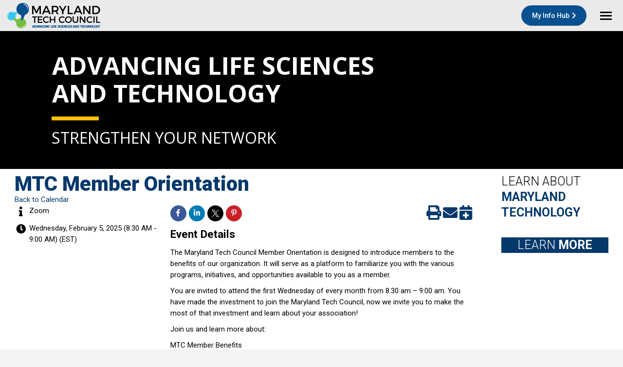

--- FILE ---
content_type: text/html; charset=utf-8
request_url: https://members.mdtechcouncil.com/mdtcalendar/Details/mtc-member-orientation-1147115?sourceTypeId=Website
body_size: 30308
content:
<!DOCTYPE html>
<!--[if !(IE 6) | !(IE 7) | !(IE 8)  ]><!-->
<html lang="en-US" class="no-js">
<!--<![endif]-->
<head>
    <!-- TenantId: 1005; TenantKey: 2536c45d-b49f-40f0-a73b-c9842cf56b58 -->
    <!-- IsDevMode: False -->
        <!-- Template URI: https://mdtechcouncil.com/communities/technology/event-mdt/ ID 848 -->
        <base href="https://mdtechcouncil.com" />
        <meta property="og:type" content="website" />
<meta property="og:title" content="MTC Member Orientation" /><meta property="og:description" content="
The Maryland Tech Council Member Orientation is designed to introduce members to the benefits of our organization. It will serve as a platform to familiarize you with the various programs, initiatives, and opportunities available to you as a member.&#160;
You are invited to attend the first Wednesd..." /><meta property="og:image" content="https://res.cloudinary.com/micronetonline/image/upload/c_crop,h_244,w_750,x_0,y_0/f_auto/q_auto/v1720446981/tenants/2536c45d-b49f-40f0-a73b-c9842cf56b58/580b2dc71056491294b7d09bb299d040/MTC40.png" /><meta property="og:site_name" content="GZ Module Pages" /><meta property="og:url" content="https://members.mdtechcouncil.com/mdtcalendar/Details/mtc-member-orientation-1147115?sourceTypeId=Website" />
	<meta charset="UTF-8" />
		<meta name="viewport" content="width=device-width, initial-scale=1, maximum-scale=1, user-scalable=0">
		<meta name="theme-color" content="#09508a"/>	<link rel="profile" href="https://gmpg.org/xfn/11" />
	<title>MTC Member Orientation Event MDT &#8211; Maryland Tech Council</title>
<meta name='robots' content='max-image-preview:large' />
<link rel='dns-prefetch' href='//cdnjs.cloudflare.com' />
<link rel='dns-prefetch' href='//fonts.googleapis.com' />


<script>
window._wpemojiSettings = {"baseUrl":"https:\/\/s.w.org\/images\/core\/emoji\/15.0.3\/72x72\/","ext":".png","svgUrl":"https:\/\/s.w.org\/images\/core\/emoji\/15.0.3\/svg\/","svgExt":".svg","source":{"concatemoji":"https:\/\/mdtechcouncil.com\/wp-includes\/js\/wp-emoji-release.min.js?ver=87d3ffa9520aeeee2711f12fa85ad4a8"}};
/*! This file is auto-generated */
!function(i,n){var o,s,e;function c(e){try{var t={supportTests:e,timestamp:(new Date).valueOf()};sessionStorage.setItem(o,JSON.stringify(t))}catch(e){}}function p(e,t,n){e.clearRect(0,0,e.canvas.width,e.canvas.height),e.fillText(t,0,0);var t=new Uint32Array(e.getImageData(0,0,e.canvas.width,e.canvas.height).data),r=(e.clearRect(0,0,e.canvas.width,e.canvas.height),e.fillText(n,0,0),new Uint32Array(e.getImageData(0,0,e.canvas.width,e.canvas.height).data));return t.every(function(e,t){return e===r[t]})}function u(e,t,n){switch(t){case"flag":return n(e,"\ud83c\udff3\ufe0f\u200d\u26a7\ufe0f","\ud83c\udff3\ufe0f\u200b\u26a7\ufe0f")?!1:!n(e,"\ud83c\uddfa\ud83c\uddf3","\ud83c\uddfa\u200b\ud83c\uddf3")&&!n(e,"\ud83c\udff4\udb40\udc67\udb40\udc62\udb40\udc65\udb40\udc6e\udb40\udc67\udb40\udc7f","\ud83c\udff4\u200b\udb40\udc67\u200b\udb40\udc62\u200b\udb40\udc65\u200b\udb40\udc6e\u200b\udb40\udc67\u200b\udb40\udc7f");case"emoji":return!n(e,"\ud83d\udc26\u200d\u2b1b","\ud83d\udc26\u200b\u2b1b")}return!1}function f(e,t,n){var r="undefined"!=typeof WorkerGlobalScope&&self instanceof WorkerGlobalScope?new OffscreenCanvas(300,150):i.createElement("canvas"),a=r.getContext("2d",{willReadFrequently:!0}),o=(a.textBaseline="top",a.font="600 32px Arial",{});return e.forEach(function(e){o[e]=t(a,e,n)}),o}function t(e){var t=i.createElement("script");t.src=e,t.defer=!0,i.head.appendChild(t)}"undefined"!=typeof Promise&&(o="wpEmojiSettingsSupports",s=["flag","emoji"],n.supports={everything:!0,everythingExceptFlag:!0},e=new Promise(function(e){i.addEventListener("DOMContentLoaded",e,{once:!0})}),new Promise(function(t){var n=function(){try{var e=JSON.parse(sessionStorage.getItem(o));if("object"==typeof e&&"number"==typeof e.timestamp&&(new Date).valueOf()<e.timestamp+604800&&"object"==typeof e.supportTests)return e.supportTests}catch(e){}return null}();if(!n){if("undefined"!=typeof Worker&&"undefined"!=typeof OffscreenCanvas&&"undefined"!=typeof URL&&URL.createObjectURL&&"undefined"!=typeof Blob)try{var e="postMessage("+f.toString()+"("+[JSON.stringify(s),u.toString(),p.toString()].join(",")+"));",r=new Blob([e],{type:"text/javascript"}),a=new Worker(URL.createObjectURL(r),{name:"wpTestEmojiSupports"});return void(a.onmessage=function(e){c(n=e.data),a.terminate(),t(n)})}catch(e){}c(n=f(s,u,p))}t(n)}).then(function(e){for(var t in e)n.supports[t]=e[t],n.supports.everything=n.supports.everything&&n.supports[t],"flag"!==t&&(n.supports.everythingExceptFlag=n.supports.everythingExceptFlag&&n.supports[t]);n.supports.everythingExceptFlag=n.supports.everythingExceptFlag&&!n.supports.flag,n.DOMReady=!1,n.readyCallback=function(){n.DOMReady=!0}}).then(function(){return e}).then(function(){var e;n.supports.everything||(n.readyCallback(),(e=n.source||{}).concatemoji?t(e.concatemoji):e.wpemoji&&e.twemoji&&(t(e.twemoji),t(e.wpemoji)))}))}((window,document),window._wpemojiSettings);
</script>
<style id='wp-emoji-styles-inline-css'>

	img.wp-smiley, img.emoji {
		display: inline !important;
		border: none !important;
		box-shadow: none !important;
		height: 1em !important;
		width: 1em !important;
		margin: 0 0.07em !important;
		vertical-align: -0.1em !important;
		background: none !important;
		padding: 0 !important;
	}
</style>
<link rel='stylesheet' id='wp-block-library-css' href='https://mdtechcouncil.com/wp-includes/css/dist/block-library/style.min.css?ver=87d3ffa9520aeeee2711f12fa85ad4a8' media='all' />
<style id='wp-block-library-theme-inline-css'>
.wp-block-audio :where(figcaption){color:#555;font-size:13px;text-align:center}.is-dark-theme .wp-block-audio :where(figcaption){color:#ffffffa6}.wp-block-audio{margin:0 0 1em}.wp-block-code{border:1px solid #ccc;border-radius:4px;font-family:Menlo,Consolas,monaco,monospace;padding:.8em 1em}.wp-block-embed :where(figcaption){color:#555;font-size:13px;text-align:center}.is-dark-theme .wp-block-embed :where(figcaption){color:#ffffffa6}.wp-block-embed{margin:0 0 1em}.blocks-gallery-caption{color:#555;font-size:13px;text-align:center}.is-dark-theme .blocks-gallery-caption{color:#ffffffa6}:root :where(.wp-block-image figcaption){color:#555;font-size:13px;text-align:center}.is-dark-theme :root :where(.wp-block-image figcaption){color:#ffffffa6}.wp-block-image{margin:0 0 1em}.wp-block-pullquote{border-bottom:4px solid;border-top:4px solid;color:currentColor;margin-bottom:1.75em}.wp-block-pullquote cite,.wp-block-pullquote footer,.wp-block-pullquote__citation{color:currentColor;font-size:.8125em;font-style:normal;text-transform:uppercase}.wp-block-quote{border-left:.25em solid;margin:0 0 1.75em;padding-left:1em}.wp-block-quote cite,.wp-block-quote footer{color:currentColor;font-size:.8125em;font-style:normal;position:relative}.wp-block-quote.has-text-align-right{border-left:none;border-right:.25em solid;padding-left:0;padding-right:1em}.wp-block-quote.has-text-align-center{border:none;padding-left:0}.wp-block-quote.is-large,.wp-block-quote.is-style-large,.wp-block-quote.is-style-plain{border:none}.wp-block-search .wp-block-search__label{font-weight:700}.wp-block-search__button{border:1px solid #ccc;padding:.375em .625em}:where(.wp-block-group.has-background){padding:1.25em 2.375em}.wp-block-separator.has-css-opacity{opacity:.4}.wp-block-separator{border:none;border-bottom:2px solid;margin-left:auto;margin-right:auto}.wp-block-separator.has-alpha-channel-opacity{opacity:1}.wp-block-separator:not(.is-style-wide):not(.is-style-dots){width:100px}.wp-block-separator.has-background:not(.is-style-dots){border-bottom:none;height:1px}.wp-block-separator.has-background:not(.is-style-wide):not(.is-style-dots){height:2px}.wp-block-table{margin:0 0 1em}.wp-block-table td,.wp-block-table th{word-break:normal}.wp-block-table :where(figcaption){color:#555;font-size:13px;text-align:center}.is-dark-theme .wp-block-table :where(figcaption){color:#ffffffa6}.wp-block-video :where(figcaption){color:#555;font-size:13px;text-align:center}.is-dark-theme .wp-block-video :where(figcaption){color:#ffffffa6}.wp-block-video{margin:0 0 1em}:root :where(.wp-block-template-part.has-background){margin-bottom:0;margin-top:0;padding:1.25em 2.375em}
</style>
<style id='classic-theme-styles-inline-css'>
/*! This file is auto-generated */
.wp-block-button__link{color:#fff;background-color:#32373c;border-radius:9999px;box-shadow:none;text-decoration:none;padding:calc(.667em + 2px) calc(1.333em + 2px);font-size:1.125em}.wp-block-file__button{background:#32373c;color:#fff;text-decoration:none}
</style>
<style id='global-styles-inline-css'>
:root{--wp--preset--aspect-ratio--square: 1;--wp--preset--aspect-ratio--4-3: 4/3;--wp--preset--aspect-ratio--3-4: 3/4;--wp--preset--aspect-ratio--3-2: 3/2;--wp--preset--aspect-ratio--2-3: 2/3;--wp--preset--aspect-ratio--16-9: 16/9;--wp--preset--aspect-ratio--9-16: 9/16;--wp--preset--color--black: #000000;--wp--preset--color--cyan-bluish-gray: #abb8c3;--wp--preset--color--white: #FFF;--wp--preset--color--pale-pink: #f78da7;--wp--preset--color--vivid-red: #cf2e2e;--wp--preset--color--luminous-vivid-orange: #ff6900;--wp--preset--color--luminous-vivid-amber: #fcb900;--wp--preset--color--light-green-cyan: #7bdcb5;--wp--preset--color--vivid-green-cyan: #00d084;--wp--preset--color--pale-cyan-blue: #8ed1fc;--wp--preset--color--vivid-cyan-blue: #0693e3;--wp--preset--color--vivid-purple: #9b51e0;--wp--preset--color--accent: #09508a;--wp--preset--color--dark-gray: #111;--wp--preset--color--light-gray: #767676;--wp--preset--gradient--vivid-cyan-blue-to-vivid-purple: linear-gradient(135deg,rgba(6,147,227,1) 0%,rgb(155,81,224) 100%);--wp--preset--gradient--light-green-cyan-to-vivid-green-cyan: linear-gradient(135deg,rgb(122,220,180) 0%,rgb(0,208,130) 100%);--wp--preset--gradient--luminous-vivid-amber-to-luminous-vivid-orange: linear-gradient(135deg,rgba(252,185,0,1) 0%,rgba(255,105,0,1) 100%);--wp--preset--gradient--luminous-vivid-orange-to-vivid-red: linear-gradient(135deg,rgba(255,105,0,1) 0%,rgb(207,46,46) 100%);--wp--preset--gradient--very-light-gray-to-cyan-bluish-gray: linear-gradient(135deg,rgb(238,238,238) 0%,rgb(169,184,195) 100%);--wp--preset--gradient--cool-to-warm-spectrum: linear-gradient(135deg,rgb(74,234,220) 0%,rgb(151,120,209) 20%,rgb(207,42,186) 40%,rgb(238,44,130) 60%,rgb(251,105,98) 80%,rgb(254,248,76) 100%);--wp--preset--gradient--blush-light-purple: linear-gradient(135deg,rgb(255,206,236) 0%,rgb(152,150,240) 100%);--wp--preset--gradient--blush-bordeaux: linear-gradient(135deg,rgb(254,205,165) 0%,rgb(254,45,45) 50%,rgb(107,0,62) 100%);--wp--preset--gradient--luminous-dusk: linear-gradient(135deg,rgb(255,203,112) 0%,rgb(199,81,192) 50%,rgb(65,88,208) 100%);--wp--preset--gradient--pale-ocean: linear-gradient(135deg,rgb(255,245,203) 0%,rgb(182,227,212) 50%,rgb(51,167,181) 100%);--wp--preset--gradient--electric-grass: linear-gradient(135deg,rgb(202,248,128) 0%,rgb(113,206,126) 100%);--wp--preset--gradient--midnight: linear-gradient(135deg,rgb(2,3,129) 0%,rgb(40,116,252) 100%);--wp--preset--font-size--small: 13px;--wp--preset--font-size--medium: 20px;--wp--preset--font-size--large: 36px;--wp--preset--font-size--x-large: 42px;--wp--preset--spacing--20: 0.44rem;--wp--preset--spacing--30: 0.67rem;--wp--preset--spacing--40: 1rem;--wp--preset--spacing--50: 1.5rem;--wp--preset--spacing--60: 2.25rem;--wp--preset--spacing--70: 3.38rem;--wp--preset--spacing--80: 5.06rem;--wp--preset--shadow--natural: 6px 6px 9px rgba(0, 0, 0, 0.2);--wp--preset--shadow--deep: 12px 12px 50px rgba(0, 0, 0, 0.4);--wp--preset--shadow--sharp: 6px 6px 0px rgba(0, 0, 0, 0.2);--wp--preset--shadow--outlined: 6px 6px 0px -3px rgba(255, 255, 255, 1), 6px 6px rgba(0, 0, 0, 1);--wp--preset--shadow--crisp: 6px 6px 0px rgba(0, 0, 0, 1);}:where(.is-layout-flex){gap: 0.5em;}:where(.is-layout-grid){gap: 0.5em;}body .is-layout-flex{display: flex;}.is-layout-flex{flex-wrap: wrap;align-items: center;}.is-layout-flex > :is(*, div){margin: 0;}body .is-layout-grid{display: grid;}.is-layout-grid > :is(*, div){margin: 0;}:where(.wp-block-columns.is-layout-flex){gap: 2em;}:where(.wp-block-columns.is-layout-grid){gap: 2em;}:where(.wp-block-post-template.is-layout-flex){gap: 1.25em;}:where(.wp-block-post-template.is-layout-grid){gap: 1.25em;}.has-black-color{color: var(--wp--preset--color--black) !important;}.has-cyan-bluish-gray-color{color: var(--wp--preset--color--cyan-bluish-gray) !important;}.has-white-color{color: var(--wp--preset--color--white) !important;}.has-pale-pink-color{color: var(--wp--preset--color--pale-pink) !important;}.has-vivid-red-color{color: var(--wp--preset--color--vivid-red) !important;}.has-luminous-vivid-orange-color{color: var(--wp--preset--color--luminous-vivid-orange) !important;}.has-luminous-vivid-amber-color{color: var(--wp--preset--color--luminous-vivid-amber) !important;}.has-light-green-cyan-color{color: var(--wp--preset--color--light-green-cyan) !important;}.has-vivid-green-cyan-color{color: var(--wp--preset--color--vivid-green-cyan) !important;}.has-pale-cyan-blue-color{color: var(--wp--preset--color--pale-cyan-blue) !important;}.has-vivid-cyan-blue-color{color: var(--wp--preset--color--vivid-cyan-blue) !important;}.has-vivid-purple-color{color: var(--wp--preset--color--vivid-purple) !important;}.has-black-background-color{background-color: var(--wp--preset--color--black) !important;}.has-cyan-bluish-gray-background-color{background-color: var(--wp--preset--color--cyan-bluish-gray) !important;}.has-white-background-color{background-color: var(--wp--preset--color--white) !important;}.has-pale-pink-background-color{background-color: var(--wp--preset--color--pale-pink) !important;}.has-vivid-red-background-color{background-color: var(--wp--preset--color--vivid-red) !important;}.has-luminous-vivid-orange-background-color{background-color: var(--wp--preset--color--luminous-vivid-orange) !important;}.has-luminous-vivid-amber-background-color{background-color: var(--wp--preset--color--luminous-vivid-amber) !important;}.has-light-green-cyan-background-color{background-color: var(--wp--preset--color--light-green-cyan) !important;}.has-vivid-green-cyan-background-color{background-color: var(--wp--preset--color--vivid-green-cyan) !important;}.has-pale-cyan-blue-background-color{background-color: var(--wp--preset--color--pale-cyan-blue) !important;}.has-vivid-cyan-blue-background-color{background-color: var(--wp--preset--color--vivid-cyan-blue) !important;}.has-vivid-purple-background-color{background-color: var(--wp--preset--color--vivid-purple) !important;}.has-black-border-color{border-color: var(--wp--preset--color--black) !important;}.has-cyan-bluish-gray-border-color{border-color: var(--wp--preset--color--cyan-bluish-gray) !important;}.has-white-border-color{border-color: var(--wp--preset--color--white) !important;}.has-pale-pink-border-color{border-color: var(--wp--preset--color--pale-pink) !important;}.has-vivid-red-border-color{border-color: var(--wp--preset--color--vivid-red) !important;}.has-luminous-vivid-orange-border-color{border-color: var(--wp--preset--color--luminous-vivid-orange) !important;}.has-luminous-vivid-amber-border-color{border-color: var(--wp--preset--color--luminous-vivid-amber) !important;}.has-light-green-cyan-border-color{border-color: var(--wp--preset--color--light-green-cyan) !important;}.has-vivid-green-cyan-border-color{border-color: var(--wp--preset--color--vivid-green-cyan) !important;}.has-pale-cyan-blue-border-color{border-color: var(--wp--preset--color--pale-cyan-blue) !important;}.has-vivid-cyan-blue-border-color{border-color: var(--wp--preset--color--vivid-cyan-blue) !important;}.has-vivid-purple-border-color{border-color: var(--wp--preset--color--vivid-purple) !important;}.has-vivid-cyan-blue-to-vivid-purple-gradient-background{background: var(--wp--preset--gradient--vivid-cyan-blue-to-vivid-purple) !important;}.has-light-green-cyan-to-vivid-green-cyan-gradient-background{background: var(--wp--preset--gradient--light-green-cyan-to-vivid-green-cyan) !important;}.has-luminous-vivid-amber-to-luminous-vivid-orange-gradient-background{background: var(--wp--preset--gradient--luminous-vivid-amber-to-luminous-vivid-orange) !important;}.has-luminous-vivid-orange-to-vivid-red-gradient-background{background: var(--wp--preset--gradient--luminous-vivid-orange-to-vivid-red) !important;}.has-very-light-gray-to-cyan-bluish-gray-gradient-background{background: var(--wp--preset--gradient--very-light-gray-to-cyan-bluish-gray) !important;}.has-cool-to-warm-spectrum-gradient-background{background: var(--wp--preset--gradient--cool-to-warm-spectrum) !important;}.has-blush-light-purple-gradient-background{background: var(--wp--preset--gradient--blush-light-purple) !important;}.has-blush-bordeaux-gradient-background{background: var(--wp--preset--gradient--blush-bordeaux) !important;}.has-luminous-dusk-gradient-background{background: var(--wp--preset--gradient--luminous-dusk) !important;}.has-pale-ocean-gradient-background{background: var(--wp--preset--gradient--pale-ocean) !important;}.has-electric-grass-gradient-background{background: var(--wp--preset--gradient--electric-grass) !important;}.has-midnight-gradient-background{background: var(--wp--preset--gradient--midnight) !important;}.has-small-font-size{font-size: var(--wp--preset--font-size--small) !important;}.has-medium-font-size{font-size: var(--wp--preset--font-size--medium) !important;}.has-large-font-size{font-size: var(--wp--preset--font-size--large) !important;}.has-x-large-font-size{font-size: var(--wp--preset--font-size--x-large) !important;}
:where(.wp-block-post-template.is-layout-flex){gap: 1.25em;}:where(.wp-block-post-template.is-layout-grid){gap: 1.25em;}
:where(.wp-block-columns.is-layout-flex){gap: 2em;}:where(.wp-block-columns.is-layout-grid){gap: 2em;}
:root :where(.wp-block-pullquote){font-size: 1.5em;line-height: 1.6;}
</style>
<link rel='stylesheet' id='contact-form-7-css' href='https://mdtechcouncil.com/wp-content/plugins/contact-form-7/includes/css/styles.css?ver=6.0' media='all' />
<link rel='stylesheet' id='go-pricing-styles-css' href='https://mdtechcouncil.com/wp-content/plugins/go_pricing/assets/css/go_pricing_styles.css?ver=3.4' media='all' />
<link rel='stylesheet' id='the7-font-css' href='https://mdtechcouncil.com/wp-content/themes/dt-the7/fonts/icomoon-the7-font/icomoon-the7-font.min.css?ver=11.14.0.1' media='all' />
<link rel='stylesheet' id='the7-awesome-fonts-css' href='https://mdtechcouncil.com/wp-content/themes/dt-the7/fonts/FontAwesome/css/all.min.css?ver=11.14.0.1' media='all' />
<link rel='stylesheet' id='the7-awesome-fonts-back-css' href='https://mdtechcouncil.com/wp-content/themes/dt-the7/fonts/FontAwesome/back-compat.min.css?ver=11.14.0.1' media='all' />
<link rel='stylesheet' id='the7-Defaults-css' href='https://mdtechcouncil.com/wp-content/uploads/smile_fonts/Defaults/Defaults.css?ver=87d3ffa9520aeeee2711f12fa85ad4a8' media='all' />
<link rel='stylesheet' id='the7-icomoon-fontawesome-16x16-css' href='https://mdtechcouncil.com/wp-content/uploads/smile_fonts/icomoon-fontawesome-16x16/icomoon-fontawesome-16x16.css?ver=87d3ffa9520aeeee2711f12fa85ad4a8' media='all' />
<link rel='stylesheet' id='js_composer_front-css' href='https://mdtechcouncil.com/wp-content/plugins/js_composer/assets/css/js_composer.min.css?ver=7.7.2' media='all' />
<link rel='stylesheet' id='dt-web-fonts-css' href='https://fonts.googleapis.com/css?family=Roboto:300,400,500,600,700,800,900%7COpen+Sans:400,600,700%7CRoboto+Condensed:400,600,700' media='all' />
<link rel='stylesheet' id='dt-main-css' href='https://mdtechcouncil.com/wp-content/themes/dt-the7/css/main.min.css?ver=11.14.0.1' media='all' />
<style id='dt-main-inline-css'>
body #load {
  display: block;
  height: 100%;
  overflow: hidden;
  position: fixed;
  width: 100%;
  z-index: 9901;
  opacity: 1;
  visibility: visible;
  transition: all .35s ease-out;
}
.load-wrap {
  width: 100%;
  height: 100%;
  background-position: center center;
  background-repeat: no-repeat;
  text-align: center;
  display: -ms-flexbox;
  display: -ms-flex;
  display: flex;
  -ms-align-items: center;
  -ms-flex-align: center;
  align-items: center;
  -ms-flex-flow: column wrap;
  flex-flow: column wrap;
  -ms-flex-pack: center;
  -ms-justify-content: center;
  justify-content: center;
}
.load-wrap > svg {
  position: absolute;
  top: 50%;
  left: 50%;
  transform: translate(-50%,-50%);
}
#load {
  background: var(--the7-elementor-beautiful-loading-bg,#ffffff);
  --the7-beautiful-spinner-color2: var(--the7-beautiful-spinner-color,#09508a);
}

</style>
<link rel='stylesheet' id='the7-custom-scrollbar-css' href='https://mdtechcouncil.com/wp-content/themes/dt-the7/lib/custom-scrollbar/custom-scrollbar.min.css?ver=11.14.0.1' media='all' />
<link rel='stylesheet' id='the7-wpbakery-css' href='https://mdtechcouncil.com/wp-content/themes/dt-the7/css/wpbakery.min.css?ver=11.14.0.1' media='all' />
<link rel='stylesheet' id='the7-core-css' href='https://mdtechcouncil.com/wp-content/plugins/dt-the7-core/assets/css/post-type.min.css?ver=2.7.9' media='all' />
<link rel='stylesheet' id='the7-css-vars-css' href='https://mdtechcouncil.com/wp-content/uploads/the7-css/css-vars.css?ver=d71b6df5aa99' media='all' />
<link rel='stylesheet' id='dt-custom-css' href='https://mdtechcouncil.com/wp-content/uploads/the7-css/custom.css?ver=d71b6df5aa99' media='all' />
<link rel='stylesheet' id='dt-media-css' href='https://mdtechcouncil.com/wp-content/uploads/the7-css/media.css?ver=d71b6df5aa99' media='all' />
<link rel='stylesheet' id='the7-mega-menu-css' href='https://mdtechcouncil.com/wp-content/uploads/the7-css/mega-menu.css?ver=d71b6df5aa99' media='all' />
<link rel='stylesheet' id='the7-elements-css' href='https://mdtechcouncil.com/wp-content/uploads/the7-css/post-type-dynamic.css?ver=d71b6df5aa99' media='all' />
<link rel='stylesheet' id='style-css' href='https://mdtechcouncil.com/wp-content/themes/dt-the7-child/style.css?ver=11.14.0.1' media='all' />
<link rel='stylesheet' id='ultimate-vc-addons-style-css' href='https://mdtechcouncil.com/wp-content/plugins/Ultimate_VC_Addons/assets/min-css/style.min.css?ver=3.19.19' media='all' />
<script src="https://mdtechcouncil.com/wp-includes/js/jquery/jquery.min.js?ver=3.7.1" id="jquery-core-js"></script>
<script src="https://mdtechcouncil.com/wp-includes/js/jquery/jquery-migrate.min.js?ver=3.4.1" id="jquery-migrate-js"></script>
<script id="gw-tweenmax-js-before">
var oldGS=window.GreenSockGlobals,oldGSQueue=window._gsQueue,oldGSDefine=window._gsDefine;window._gsDefine=null;delete(window._gsDefine);var gwGS=window.GreenSockGlobals={};
</script>
<script src="https://cdnjs.cloudflare.com/ajax/libs/gsap/1.11.2/TweenMax.min.js" id="gw-tweenmax-js"></script>
<script id="gw-tweenmax-js-after">
try{window.GreenSockGlobals=null;window._gsQueue=null;window._gsDefine=null;delete(window.GreenSockGlobals);delete(window._gsQueue);delete(window._gsDefine);window.GreenSockGlobals=oldGS;window._gsQueue=oldGSQueue;window._gsDefine=oldGSDefine;}catch(e){}
</script>
<script id="dt-above-fold-js-extra">
var dtLocal = {"themeUrl":"https:\/\/mdtechcouncil.com\/wp-content\/themes\/dt-the7","passText":"To view this protected post, enter the password below:","moreButtonText":{"loading":"Loading...","loadMore":"Load more"},"postID":"4435","ajaxurl":"https:\/\/mdtechcouncil.com\/wp-admin\/admin-ajax.php","REST":{"baseUrl":"https:\/\/mdtechcouncil.com\/wp-json\/the7\/v1","endpoints":{"sendMail":"\/send-mail"}},"contactMessages":{"required":"One or more fields have an error. Please check and try again.","terms":"Please accept the privacy policy.","fillTheCaptchaError":"Please, fill the captcha."},"captchaSiteKey":"","ajaxNonce":"fbc9b218e5","pageData":{"type":"page","template":"microsite","layout":null},"themeSettings":{"smoothScroll":"off","lazyLoading":false,"desktopHeader":{"height":110},"ToggleCaptionEnabled":"disabled","ToggleCaption":"Navigation","floatingHeader":{"showAfter":120,"showMenu":true,"height":70,"logo":{"showLogo":true,"html":"<img class=\" preload-me\" src=\"https:\/\/mdtechcouncil.com\/wp-content\/uploads\/2019\/12\/mtc-logo-home2.png\" srcset=\"https:\/\/mdtechcouncil.com\/wp-content\/uploads\/2019\/12\/mtc-logo-home2.png 191w, https:\/\/mdtechcouncil.com\/wp-content\/uploads\/2019\/12\/mtc-logo-home2.png 191w\" width=\"191\" height=\"53\"   sizes=\"191px\" alt=\"Maryland Tech Council\" \/>","url":"https:\/\/mdtechcouncil.com\/communities\/technology\/"}},"topLine":{"floatingTopLine":{"logo":{"showLogo":false,"html":""}}},"mobileHeader":{"firstSwitchPoint":1300,"secondSwitchPoint":400,"firstSwitchPointHeight":64,"secondSwitchPointHeight":64,"mobileToggleCaptionEnabled":"disabled","mobileToggleCaption":"Menu"},"stickyMobileHeaderFirstSwitch":{"logo":{"html":"<img class=\" preload-me\" src=\"https:\/\/mdtechcouncil.com\/wp-content\/uploads\/2019\/12\/mtc-logo-home2.png\" srcset=\"https:\/\/mdtechcouncil.com\/wp-content\/uploads\/2019\/12\/mtc-logo-home2.png 191w, https:\/\/mdtechcouncil.com\/wp-content\/uploads\/2019\/12\/mtc-logo-home2.png 191w\" width=\"191\" height=\"53\"   sizes=\"191px\" alt=\"Maryland Tech Council\" \/>"}},"stickyMobileHeaderSecondSwitch":{"logo":{"html":"<img class=\" preload-me\" src=\"https:\/\/mdtechcouncil.com\/wp-content\/uploads\/2019\/12\/mtc-logo-home2.png\" srcset=\"https:\/\/mdtechcouncil.com\/wp-content\/uploads\/2019\/12\/mtc-logo-home2.png 191w, https:\/\/mdtechcouncil.com\/wp-content\/uploads\/2019\/12\/mtc-logo-home2.png 191w\" width=\"191\" height=\"53\"   sizes=\"191px\" alt=\"Maryland Tech Council\" \/>"}},"sidebar":{"switchPoint":900},"boxedWidth":"1280px"},"VCMobileScreenWidth":"778"};
var dtShare = {"shareButtonText":{"facebook":"Share on Facebook","twitter":"Share on X","pinterest":"Pin it","linkedin":"Share on Linkedin","whatsapp":"Share on Whatsapp"},"overlayOpacity":"85"};
</script>
<script src="https://mdtechcouncil.com/wp-content/themes/dt-the7/js/above-the-fold.min.js?ver=11.14.0.1" id="dt-above-fold-js"></script>
<script src="https://mdtechcouncil.com/wp-content/plugins/Ultimate_VC_Addons/assets/min-js/ultimate-params.min.js?ver=3.19.19" id="ultimate-vc-addons-params-js"></script>
<script src="https://mdtechcouncil.com/wp-content/plugins/Ultimate_VC_Addons/assets/min-js/custom.min.js?ver=3.19.19" id="ultimate-vc-addons-custom-js"></script>
<script></script><link rel="https://api.w.org/" href="https://mdtechcouncil.com/wp-json/" /><link rel="EditURI" type="application/rsd+xml" title="RSD" href="https://mdtechcouncil.com/xmlrpc.php?rsd" />



<script>readMoreArgs = []</script><script type="text/javascript">
				EXPM_VERSION_PRO=1.3;EXPM_AJAX_URL='https://mdtechcouncil.com/wp-admin/admin-ajax.php'
			function yrmAddEvent(element, eventName, fn) {
				if (element.addEventListener)
					element.addEventListener(eventName, fn, false);
				else if (element.attachEvent)
					element.attachEvent('on' + eventName, fn);
			}
			</script><script type='text/javascript'>
				jQuery(document).ready(function($) {
				var ult_smooth_speed = 480;
				var ult_smooth_step = 80;
				$('html').attr('data-ult_smooth_speed',ult_smooth_speed).attr('data-ult_smooth_step',ult_smooth_step);
				});
			</script>



<meta name="generator" content="Powered by WPBakery Page Builder - drag and drop page builder for WordPress."/>
<meta name="generator" content="Powered by Slider Revolution 6.7.21 - responsive, Mobile-Friendly Slider Plugin for WordPress with comfortable drag and drop interface." />
<script type="text/javascript" id="the7-loader-script">
document.addEventListener("DOMContentLoaded", function(event) {
	var load = document.getElementById("load");
	if(!load.classList.contains('loader-removed')){
		var removeLoading = setTimeout(function() {
			load.className += " loader-removed";
		}, 300);
	}
});
</script>
		<link rel="icon" href="https://mdtechcouncil.com/wp-content/uploads/2019/04/mtc16.png" type="image/png" sizes="16x16"/><link rel="icon" href="https://mdtechcouncil.com/wp-content/uploads/2019/04/mtc32.png" type="image/png" sizes="32x32"/><link rel="apple-touch-icon" href="https://mdtechcouncil.com/wp-content/uploads/2019/04/mtc60.png"><link rel="apple-touch-icon" sizes="76x76" href="https://mdtechcouncil.com/wp-content/uploads/2019/04/mtc76.png"><link rel="apple-touch-icon" sizes="120x120" href="https://mdtechcouncil.com/wp-content/uploads/2019/04/mtc76-1.png"><link rel="apple-touch-icon" sizes="152x152" href="https://mdtechcouncil.com/wp-content/uploads/2019/04/mtc152.png"><script>function setREVStartSize(e){
			//window.requestAnimationFrame(function() {
				window.RSIW = window.RSIW===undefined ? window.innerWidth : window.RSIW;
				window.RSIH = window.RSIH===undefined ? window.innerHeight : window.RSIH;
				try {
					var pw = document.getElementById(e.c).parentNode.offsetWidth,
						newh;
					pw = pw===0 || isNaN(pw) || (e.l=="fullwidth" || e.layout=="fullwidth") ? window.RSIW : pw;
					e.tabw = e.tabw===undefined ? 0 : parseInt(e.tabw);
					e.thumbw = e.thumbw===undefined ? 0 : parseInt(e.thumbw);
					e.tabh = e.tabh===undefined ? 0 : parseInt(e.tabh);
					e.thumbh = e.thumbh===undefined ? 0 : parseInt(e.thumbh);
					e.tabhide = e.tabhide===undefined ? 0 : parseInt(e.tabhide);
					e.thumbhide = e.thumbhide===undefined ? 0 : parseInt(e.thumbhide);
					e.mh = e.mh===undefined || e.mh=="" || e.mh==="auto" ? 0 : parseInt(e.mh,0);
					if(e.layout==="fullscreen" || e.l==="fullscreen")
						newh = Math.max(e.mh,window.RSIH);
					else{
						e.gw = Array.isArray(e.gw) ? e.gw : [e.gw];
						for (var i in e.rl) if (e.gw[i]===undefined || e.gw[i]===0) e.gw[i] = e.gw[i-1];
						e.gh = e.el===undefined || e.el==="" || (Array.isArray(e.el) && e.el.length==0)? e.gh : e.el;
						e.gh = Array.isArray(e.gh) ? e.gh : [e.gh];
						for (var i in e.rl) if (e.gh[i]===undefined || e.gh[i]===0) e.gh[i] = e.gh[i-1];
											
						var nl = new Array(e.rl.length),
							ix = 0,
							sl;
						e.tabw = e.tabhide>=pw ? 0 : e.tabw;
						e.thumbw = e.thumbhide>=pw ? 0 : e.thumbw;
						e.tabh = e.tabhide>=pw ? 0 : e.tabh;
						e.thumbh = e.thumbhide>=pw ? 0 : e.thumbh;
						for (var i in e.rl) nl[i] = e.rl[i]<window.RSIW ? 0 : e.rl[i];
						sl = nl[0];
						for (var i in nl) if (sl>nl[i] && nl[i]>0) { sl = nl[i]; ix=i;}
						var m = pw>(e.gw[ix]+e.tabw+e.thumbw) ? 1 : (pw-(e.tabw+e.thumbw)) / (e.gw[ix]);
						newh =  (e.gh[ix] * m) + (e.tabh + e.thumbh);
					}
					var el = document.getElementById(e.c);
					if (el!==null && el) el.style.height = newh+"px";
					el = document.getElementById(e.c+"_wrapper");
					if (el!==null && el) {
						el.style.height = newh+"px";
						el.style.display = "block";
					}
				} catch(e){
					console.log("Failure at Presize of Slider:" + e)
				}
			//});
		  };</script>
<style type="text/css" data-type="vc_shortcodes-custom-css">.vc_custom_1553631437321{padding-right: 30px !important;}.vc_custom_1551203471671{background-color: #05396b !important;}</style><noscript><style> .wpb_animate_when_almost_visible { opacity: 1; }</style></noscript><script type="text/javascript">
jQuery(document).ready(function($){
 
     $('#imgHomePage img').each(function(){ 
        
       $(this).height('492px');
    });
		  $('#imgHomePage1 img').each(function(){ 
        
       $(this).height('276px');
    });
	
 
});
</script>

<!-- Begin Constant Contact Active Forms -->
<script> var _ctct_m = "b44cca9f8e59f0ccd03a89870551a343"; </script>
<script id="signupScript" src="//static.ctctcdn.com/js/signup-form-widget/current/signup-form-widget.min.js" async defer></script>
<!-- End Constant Contact Active Forms -->

<!-- Global site tag (gtag.js) - Google Analytics -->
<script async src="https://www.googletagmanager.com/gtag/js?id=UA-138089718-1"></script>
<script>
  window.dataLayer = window.dataLayer || [];
  function gtag(){dataLayer.push(arguments);}
  gtag('js', new Date());

  gtag('config', 'UA-138089718-1');
</script>

<!-- Twitter universal website tag code -->
<script>
!function(e,t,n,s,u,a){e.twq||(s=e.twq=function(){s.exe?s.exe.apply(s,arguments):s.queue.push(arguments);
},s.version='1.1',s.queue=[],u=t.createElement(n),u.async=!0,u.src='//static.ads-twitter.com/uwt.js',
a=t.getElementsByTagName(n)[0],a.parentNode.insertBefore(u,a))}(window,document,'script');
// Insert Twitter Pixel ID and Standard Event data below
twq('init','o1fhr');
twq('track','PageView');
</script>
<!-- End Twitter universal website tag code -->

<!-- Facebook Pixel Code -->
<script>
!function(f,b,e,v,n,t,s)
{if(f.fbq)return;n=f.fbq=function(){n.callMethod?
n.callMethod.apply(n,arguments):n.queue.push(arguments)};
if(!f._fbq)f._fbq=n;n.push=n;n.loaded=!0;n.version='2.0';
n.queue=[];t=b.createElement(e);t.async=!0;
t.src=v;s=b.getElementsByTagName(e)[0];
s.parentNode.insertBefore(t,s)}(window,document,'script',
'https://connect.facebook.net/en_US/fbevents.js');
fbq('init', '796808181006827'); 
fbq('track', 'PageView');
	fbq('track', 'ViewContent');
</script>
<noscript>
<img height="1" width="1" alt="fb" 
src="https://www.facebook.com/tr?id=796808181006827&ev=PageView
&noscript=1"/>
</noscript>
<!-- End Facebook Pixel Code -->
<meta name="facebook-domain-verification" content="oj2cb5zjn5s57vqxovia7hz07ymnsu" />
<style id='the7-custom-inline-css' type='text/css'>
/*Icons above menu items*/
.main-nav &gt; li &gt; a .text-wrap,
.header-bar .main-nav &gt; li &gt; a,
.menu-box .main-nav &gt; li &gt; a {
-webkit-flex-flow: column wrap;
-moz-flex-flow: column wrap;
-ms-flex-flow: column wrap;
flex-flow: column wrap;
}
.main-nav &gt; .menu-item &gt; a .fa {
padding-right: 0;
padding-bottom: 4px;
}
.main-nav > li > a .menu-text {
    font: normal 18px / 22px "Roboto", Helvetica, Arial, Verdana, sans-serif;
    text-transform: none;
}

.top-header .main-nav.level-arrows-on>li.has-children>a .menu-text {
    position: relative;
    padding-right: 1px;
}
a.ult_ivan_button{
	height: 75px !important;
}
@media (max-width: 500px) {
a.ult_ivan_button{
	height: 40px !important;
}

}
.vc_custom_1529701062234 {
	padding-top: 50px !important;}
.vc_custom_1529701067037 {
    padding-top: 0px !important;
    padding-bottom: 5px !important;
}
.vc_custom_1529701106901 {
    padding-top: 30px !important;
    padding-bottom: 30px !important;
}
.masthead:not(.side-header):not(.full-width):not(.side-header-v-stroke):not(.side-header-menu-icon), .side-header .mobile-header-bar, .side-header .top-bar, .wf-wrap {
    padding: 30px 20px;
}
.mn-scroll-description{
    padding-top: 0px !important;
    padding-bottom: 15px !important;
	  border-bottom-color: darkgrey !important;
    border-bottom-style: solid !important;;
}
/*  life sciences*/
#main {
    padding: 10px 0 80px 0;
}

element.style {
    text-align: center;
}
#content .wpb_alert p:last-child, #content .wpb_text_column :last-child, #content .wpb_text_column p:last-child, .wpb_alert p:last-child, .wpb_text_column :last-child, .wpb_text_column p:last-child {
    margin-bottom: 0;
}
.textwidget, h1, h2, h3, h4, h5, h6, p {
    margin-bottom: 10px;
}
*, legend {
    padding: 0;
}
*, figure, form {
    margin: 0;
}
user agent stylesheet
p {
    display: block;
    margin-block-start: 1em;
    margin-block-end: 1em;
    margin-inline-start: 0px;
    margin-inline-end: 0px;
}
.vc_row.vc_row-flex>.vc_column_container>.vc_column-inner {
    -webkit-box-flex: 1;
    -webkit-flex-grow: 1;
    -ms-flex-positive: 1;
    flex-grow: 1;
    display: -webkit-box;
    display: -webkit-flex;
    display: -ms-flexbox;
    display: flex;
    -webkit-box-orient: vertical;
    -webkit-box-direction: normal;
    -webkit-flex-direction: column;
    -ms-flex-direction: column;
    flex-direction: column;
    z-index: 1;
}
.accent-icon-bg .aio-icon {
    background: #08508f !important;
}
h2, .h2-size, .entry-title.h2-size, h1.entry-title, .dt-accordion-h2-size .wpb_accordion_header > a {
    color: #242e35;
    font: normal 300 26px / 50px "Roboto", Helvetica, Arial, Verdana, sans-serif;
    text-transform: none;
}
/*General*/
/*main Nav*/
.main-nav > li.act:not(.wpml-ls-item) > a .menu-text, .main-nav > li.act:not(.wpml-ls-item) > a .subtitle-text {
    color: #f7f7f7!important;
}

/* homepage */
.eventdate{
		font-size: 125%;font-weight: 700;left: 15px;text-align: center;top: 5px;display: block;width: 60px;background: linear-gradient(to bottom, #f7be68 0%,#f7be68 50%,#f7be68 50%,white 50%,white 100%);-moz-border-radius: 25px 25px 25px 25px;-webkit-border-radius: 10px;border: 1px solid #adacac;padding-top: 5px;text-transform:uppercase;line-height: 1.6;block-size:70px;
}


/* Life Sciences Home Page */
/* News Button*/
.vc_btn3.vc_btn3-color-orange, .vc_btn3.vc_btn3-color-orange.vc_btn3-style-flat {
    color: #242e35;
    background-color: #ffc000;
}

.vc_btn3.vc_btn3-size-md {
    font-weight: bold;
}
/*advocacy*/
.wp-image-inside-textblock.alignleft {
    float: left;
    margin: 10px 30px 10px 0;
		border-radius: 50px;
}
.yrm-btn-wrapper.yrm-btn-wrapper-1{
		position: absolute;
		top: 3px;
		right: 1px;
}
.yrm-button-text-1{
		padding-right:1px;
}
.wpb_wrapper{
		position:relative;
}
/* inside page - side bar - link*/
.sidebarLink div:link {
  text-decoration:none;
}
.sidebarLink div:hover a [style]{
	color:white !important;
}
.sidebarLink div:hover a {
	color:white !important;
}
.sidebarLink div:hover {
	background-color:#05396b;
}

/* inside page ls and tech - side bar - link*/
.sidebarLink2 div:link {
  text-decoration:none;
}
.sidebarLink2 div:hover a [style]{
	color:black !important;
}
.sidebarLink2 div:hover a {
	color:black !important;
}
.sidebarLink2 div:hover {
	background-color:#ffc000;
}
/* second Nav*/

.sec-nav ul
 {
	margin: 0;
	padding: 0;
	list-style: none;
}
.sec-nav ul
{
	max-width: 1300px;
	width: 100%;
	margin: 0 0;
	padding: 0 0;
}
.sec-nav ul
 {
	display: -webkit-box;
	display: -webkit-flex;
	display: -ms-flexbox;
	display: flex;
	-webkit-box-pack: justify;
	-webkit-justify-content: space-between;
	-ms-flex-pack: justify;
	justify-content: space-between;
}
.sec-nav ul {
	-webkit-box-align: center;
	-webkit-align-items: center;
	-ms-flex-align: center;
	align-items: center;
}
.sec-nav ul {
	margin-bottom: 20px;
	-webkit-box-pack: start;
	-webkit-justify-content: flex-start;
	-ms-flex-pack: start;
	justify-content: flex-start;
	-webkit-box-align: stretch;
	-webkit-align-items: stretch;
	-ms-flex-align: stretch;
	align-items: stretch;
}
.sec-nav li {
	-webkit-box-flex: 1;
	-webkit-flex-grow: 1;
	-ms-flex-positive: 1;
	flex-grow: 1;
	max-width: 25%;
	display: -webkit-box;
	display: -webkit-flex;
	display: -ms-flexbox;
	display: flex;
}

.sec-nav li a {
	text-transform: uppercase;
	text-decoration: none;
	color: #05396b;
	font-weight: 700;
	padding: 5px 8px;
	letter-spacing: .05em;
	opacity: 1;
	-webkit-transition: background-color .3s;
	transition: background-color .3s;
	display: block;
	width: 100%;
	display: -webkit-box;
	display: -webkit-flex;
	display: -ms-flexbox;
	display: flex;
	-webkit-box-align: center;
	-webkit-align-items: center;
	-ms-flex-align: center;
	align-items: center;
	-webkit-box-pack: center;
	-webkit-justify-content: center;
	-ms-flex-pack: center;
	justify-content: center;
}

.sec-nav li a:hover {
	background-color: #05396b;
	color:#fff;
}


.sec-nav a.active-nav{
	background-color: #05396b;
	color:#fff;
}

.sec-nav a {
	display: block;
	text-align: center;
}
@media (max-width: 500px) {
	.sec-nav {
			-webkit-flex-wrap: wrap;
			-ms-flex-wrap: wrap;
			flex-wrap: wrap;
	}
	.sec-nav li {
			width: 100%;
			max-width: 100%;
	}
	.rev_slider .tp-caption, .rev_slider .caption {
    font-size: 10px !important;
    line-height: 12px !important;
	}
	#slide-70-layer-13{
		top: -22px !important;
		font-size: 6px !important;
		padding: 2px 10px !important;
	}
		#slide-70-layer-14{
		top: -22px !important;
		font-size: 6px !important;
		padding: 2px 10px !important;
	}
}

/* Change color hyperlink */
a {
  color: #05396b;
	text-decoration:none;
}
a:hover {
  color: #ffc000;
	text-decoration:none;
}
/* Padding right for ul */

element {
}
*, figure, form {
    margin: 0;
}
*, legend {
    padding: 0;
}
*, legend {
    padding: 0;
}
*, figure, form {
    margin: 0;
}
.content ul {
    
    padding-left: 30px;
}

/* remove p overflow */

@media only screen and (max-width: 600px) {
	p[style] {
    overflow:visible !important;
  	}
	.flip-box-wrap .flip_link {
    display: block;
    position: relative !important;
  	}
	.vc_btn3-container.vc_btn3-center {
    text-align: center !important;
		position: relative !important;
    top: 0px !important;
    right: 0px !important;
		}
	
}
.straBox{
    
    color: #444;
    font-family: -apple-system,BlinkMacSystemFont,"Segoe UI",Roboto,Oxygen-Sans,Ubuntu,Cantarell,"Helvetica Neue",sans-serif;
    font-size: 14px;
    line-height: 16px;
    
}

.compose-mode .vc_element {
	margin-top: 20px;
}
.vc_btn3-container.vc_btn3-center {
    position: absolute !important;
    top: -30px !important;
    right: -10px !important;
	}

.vc_btn3.vc_btn3-color-warning.vc_btn3-style-modern {
    color: #fff;
    border-color: #ffc000 !important;
    background-color: #ffc000 !important;
	display:none;
}
#ff-stream-1.ff-stream{
    background: #FFF !important;
}
.ff-loadmore-wrapper .ff-btn {
     background: #ffc000 !important;
}

.vc_col-has-fill > .vc_column-inner, .vc_row-has-fill + .vc_row-full-width + .vc_row > .vc_column_container > .vc_column-inner, .vc_row-has-fill + .vc_row > .vc_column_container > .vc_column-inner, .vc_row-has-fill > .vc_column_container > .vc_column-inner {
    padding-top: 5px;
}
/*.......Work Froce Event...........*/
.tribe-common .tribe-common-c-btn, .tribe-common a.tribe-common-c-btn {
    background-color: #05396B!important;
}

.tribe-common a, .tribe-common a:active, .tribe-common a:focus, .tribe-common a:hover, .tribe-common a:visited {
    color: #05396B;
}
.tribe-events .tribe-events-calendar-list__month-separator:after {
    background-color: #FFC000!important;
}
.tribe-common--breakpoint-medium.tribe-common .tribe-common-h6--min-medium {
    font-size: 20px!important;
}
.tribe-common .tribe-common-h7, .tribe-common .tribe-common-h8 {
    color: #05396B;
		font-weight: 500;
}

.tribe-events .tribe-events-calendar-list__event-date-tag-weekday {
    font-size: 17px;
    color: #0c0c0c;
}
.tribe-common--breakpoint-medium.tribe-common .tribe-common-h3 {
    font-size: 20px;
}
.tribe-events .tribe-events-c-ical__link {
    border: 1px solid #05396B;
    color: #05396B;
    font-weight: 700;
}
.tribe-common--breakpoint-medium.tribe-events .tribe-events-c-top-bar__nav {
    display: none!important;

}
.tribe-common .tribe-common-h2 {
    font-size: 16px!important;
}
.tribe-common a, .tribe-common a:active, .tribe-common a:focus, .tribe-common a:hover, .tribe-common a:visited {
    color: #05396B!important;
}
.tribe-common a:hover {
    color: #FFC000;
		border-bottom: none;
		transition: none;
}
/*........ Inside WF Event Page .......*/
.bg-under-widget .sidebar-content .widget, .solid-bg.sidebar-content .widget {
    background: none;
}
.bg-under-widget .sidebar-content .widget, .sidebar.bg-under-widget .widget, .solid-bg.sidebar-content .widget {
    padding: 0px;
}
.tribe-common .tribe-common-h--alt {
    font-weight: bold!important;
}

.tribe-common .tribe-common-h6 {
    font-size: 15px!important;
    text-transform: uppercase;
}
.tribe-events-cal-links .tribe-events-gcal, .tribe-events-cal-links .tribe-events-ical {
    background: #05396B;
    color: #FFFFFF; 
}
.tribe-events-cal-links .tribe-events-gcal, .tribe-events-cal-links .tribe-events-ical {
    display: inline-block;
    padding: 10px;
}
.tribe-events-single-event-title {
    color: #05396B;
}
.tribe-events-content a {
    border-bottom: none;
    color: #05396B;
}
.tribe-events-content a:hover {
    border-bottom: none;
    color: #FFC000;
}
.tribe-events-widget .tribe-events-widget-events-list__view-more-link {
    visibility: hidden;
}
.tribe-events-event-meta a, .tribe-events-event-meta a:visited {
    color: #05396B;
}
.tribe-events-event-meta a:hover {
    color: #FFC000;
}
abbr[title] {
    border-bottom: none;
}
abbr[title] {
    text-decoration: none;
}
.sidebar-content h1 a:hover, .sidebar-content h2 a:hover, .sidebar-content h3 a:hover, .sidebar-content h4 a:hover, .sidebar-content h5 a:hover, .sidebar-content h6 a:hover {
    color: #FFC000;
	  border-bottom: none;
		text-decoration: none;
}
.widget-title {
    margin-top: 80px;
    margin-bottom: 5px;
}
.tribe-common .tribe-common-h5, .tribe-common .tribe-common-h6 {
    color: #000000;
}
.tribe_community_edit #tribe-add-exclusion, .tribe_community_edit .button, .tribe_community_edit .button-primary, .tribe_community_edit .button-secondary, .tribe_community_edit .tribe-add-recurrence.tribe-button, .tribe_community_edit .tribe-button, .tribe_community_list #tribe-add-exclusion, .tribe_community_list .button, .tribe_community_list .button-primary, .tribe_community_list .button-secondary, .tribe_community_list .tribe-add-recurrence.tribe-button, .tribe_community_list .tribe-button {
        background: #05396B;
}
.tribe_community_edit .tribe-button.submit, .tribe_community_list .tribe-button.submit {
    background: #05396B;
   
}
.sidebar-content .widget:not(.widget_icl_lang_sel_widget) a, .sidebar-content.solid-bg .widget:not(.widget_icl_lang_sel_widget) a * {
    color: #05396B;
	  padding-left: 20px;
}
.tribe-common--breakpoint-medium.tribe-events .tribe-events-l-container {
       padding-top: 16px;
   }
.tribe-common a:hover {
    color: #FFC000!important;
}
.page-title {
    display: none;
}
.tribe-common--breakpoint-medium.tribe-events .tribe-events-l-container {
    padding-top: 10px!important;
}
.page-id-8810 .tribe-common .tribe-common-h6 {
    font-size: 21px!important;
}
.page-id-8810 .tribe-common .tribe-common-h--alt {
    font-weight: normal!important;
}
.page-id-8822 .tribe-common .tribe-common-h6 {
    font-size: 21px!important;
}

.page-id-8822 .tribe-common .tribe-common-h--alt {
    font-weight: normal!important;
}
.vc_tta-color-orange.vc_tta-style-flat .vc_tta-panel .vc_tta-panel-title>a {
    color: #fff;
    background-color: #08508F;
}
/*.....IAC....*/
/* General styling for IAC Landing Page */
body.page-id-13068 {
    margin-top: 47px; /* Adjust content for sticky header */
}

/* Navbar and Navigation Styling */
body.page-id-13068 .navbar, 
body.page-id-13068 .main-nav,
body.page-id-13068 .branding,
body.page-id-13068 .masthead:not(.side-header):not(.side-header-v-stroke):not(.side-header-menu-icon) .header-bar, 
body.page-id-13068 .masthead:not(.side-header).full-width .mobile-header-bar {
    background: black !important; /* Consistent black background */
}

body.page-id-13068 .main-nav li a,
body.page-id-13068 .navbar a span,
body.page-id-13068 .main-nav a span,
body.page-id-13068 .main-nav a div {
    color: #fff !important; /* White text */
    font-size: 14px !important;
}

/* Hover Effects for Links */
body.page-id-13068 .navbar a:hover span, 
body.page-id-13068 .main-nav a:hover span {
    color: #fff !important;
    border-bottom: 1px solid #fff !important;
    padding-top: 1px !important;
}

/* Hide Widgets */
body.page-id-13068 .mini-widgets,
body.page-id-13068 .mini-widgets-link {
    display: none !important;
}
/* Hide last-child elements of .mini-widgets and .mobile-mini-widgets */
body.page-id-13068 .masthead .mobile-header-bar .mini-widgets > :last-child,
body.page-id-13068 .masthead .mobile-header-bar .mobile-mini-widgets > :last-child,
body.page-id-13068 .masthead-mobile-header .mini-widgets > :last-child,
body.page-id-13068 .masthead-mobile-header .mobile-mini-widgets > :last-child,
body.page-id-13068 .side-header-h-stroke .mobile-header-bar .mini-widgets > :last-child,
body.page-id-13068 .side-header-h-stroke .mobile-header-bar .mobile-mini-widgets > :last-child {
    margin-right: 10px;
    display: none;
}

/* Sticky Banner */
body.page-id-13068::before {
    content: "2026 NOMINATIONS OPEN JANUARY 5, 2026";
    display: flex;
    justify-content: center;
    align-items: center;
    background-color: #292928;
    color: white;
    text-align: center;
    padding: 13px 0;
    font-size: 14px;
    font-weight: bold;
    position: fixed;
    top: 0;
    left: 0;
    width: 100%;
    z-index: 1000;
    box-sizing: border-box;
}

/* Navigation Adjustments */
body.page-id-13068 .inline-header.center .main-nav {
    position: absolute;
    top: 50%;
    left: 50%;
    transform: translate(-50%, -50%);
    display: flex;
    justify-content: center;
    align-items: center;
    padding: 0;
}

@media screen and (max-width: 480px) {
    body.page-id-13068 .inline-header.center .main-nav {
        padding-right: 20px;
    }
}

/* Mobile Menu Icon */
@media screen and (max-width: 1300px) {
    body.page-id-13068 .dt-mobile-menu-icon {
        display: inline-flex;
        align-items: center;
        background: white;
    }
}

/* Branding Styling */
body.page-id-13068 .branding {
    display: flex;
}
body.page-id-13068 .branding::after,
body.page-id-13068 .mobile-branding::after {
    content: "Industry Awards Celebration";
    font-size: 16px;
    font-weight: bold;
    color: white;
    padding: 5px 15px;
}

/* Header Bar Adjustments */
body.page-id-13068 .header-space {
	height: 80px !important;
}
body.page-id-13068 .masthead:not(.side-header):not(.mixed-header) .header-bar, .header-space {
    min-height: 80px;
}
body.page-id-13068 .masthead .ph-wrap {
    padding: 0;
    background: black;
}
/* General styling for IAC categories*/
body.page-id-13076 {
    margin-top: 47px; /* Adjust content for sticky header */
}

/* Navbar and Navigation Styling */
body.page-id-13076 .navbar, 
body.page-id-13076 .main-nav,
body.page-id-13076 .branding,
body.page-id-13076 .masthead:not(.side-header):not(.side-header-v-stroke):not(.side-header-menu-icon) .header-bar, 
body.page-id-13076 .masthead:not(.side-header).full-width .mobile-header-bar {
    background: black !important; /* Consistent black background */
}

body.page-id-13076 .main-nav li a,
body.page-id-13076 .navbar a span,
body.page-id-13076 .main-nav a span,
body.page-id-13076 .main-nav a div {
    color: #fff !important; /* White text */
    font-size: 14px !important;
}

/* Hover Effects for Links */
body.page-id-13076 .navbar a:hover span, 
body.page-id-13076 .main-nav a:hover span {
    color: #fff !important;
    border-bottom: 1px solid #fff !important;
    padding-top: 1px !important;
}

/* Hide Widgets */
body.page-id-13076 .mini-widgets,
body.page-id-13076 .mini-widgets-link {
    display: none !important;
}
/* Hide last-child elements of .mini-widgets and .mobile-mini-widgets */
body.page-id-13076 .masthead .mobile-header-bar .mini-widgets > :last-child,
body.page-id-13076 .masthead .mobile-header-bar .mobile-mini-widgets > :last-child,
body.page-id-13076 .masthead-mobile-header .mini-widgets > :last-child,
body.page-id-13076 .masthead-mobile-header .mobile-mini-widgets > :last-child,
body.page-id-13076 .side-header-h-stroke .mobile-header-bar .mini-widgets > :last-child,
body.page-id-13076 .side-header-h-stroke .mobile-header-bar .mobile-mini-widgets > :last-child {
    margin-right: 10px;
    display: none;
}

/* Sticky Banner */
body.page-id-13076::before {
    content: "JOIN US MAY 21, 2026";
    display: flex;
    justify-content: center;
    align-items: center;
    background-color: #292928;
    color: white;
    text-align: center;
    padding: 13px 0;
    font-size: 14px;
    font-weight: bold;
    position: fixed;
    top: 0;
    left: 0;
    width: 100%;
    z-index: 1000;
    box-sizing: border-box;
}

/* Navigation Adjustments */
body.page-id-13076 .inline-header.center .main-nav {
    position: absolute;
    top: 50%;
    left: 50%;
    transform: translate(-50%, -50%);
    display: flex;
    justify-content: center;
    align-items: center;
    padding: 0;
}

@media screen and (max-width: 480px) {
    body.page-id-13076 .inline-header.center .main-nav {
        padding-right: 20px;
    }
}

/* Mobile Menu Icon */
@media screen and (max-width: 1300px) {
    body.page-id-13076 .dt-mobile-menu-icon {
        display: inline-flex;
        align-items: center;
        background: white;
    }
}

/* Branding Styling */
body.page-id-13076 .branding {
    display: flex;
}
body.page-id-13076 .branding::after,
body.page-id-13076 .mobile-branding::after {
    content: "Industry Awards Celebration";
    font-size: 16px;
    font-weight: bold;
    color: white;
    padding: 5px 15px;
}

/* Header Bar Adjustments */
body.page-id-13076 .header-bar {
	height: 80px !important;
}
body.page-id-13076 .sticky-space-off{
	height: 80px !important;
}
body.page-id-13076 .masthead:not(.side-header):not(.mixed-header) .header-bar, .header-space {
    min-height: 80px;
}
body.page-id-13076 .masthead .ph-wrap {
    padding: 0;
    background: black;
}
/* General styling for IAC FAQ*/
body.page-id-13165 {
    margin-top: 47px; /* Adjust content for sticky header */
}

/* Navbar and Navigation Styling */
body.page-id-13165 .navbar, 
body.page-id-13165 .main-nav,
body.page-id-13165 .branding,
body.page-id-13165 .masthead:not(.side-header):not(.side-header-v-stroke):not(.side-header-menu-icon) .header-bar, 
body.page-id-13165 .masthead:not(.side-header).full-width .mobile-header-bar {
    background: black !important; /* Consistent black background */
}

body.page-id-13165 .main-nav li a,
body.page-id-13165 .navbar a span,
body.page-id-13165 .main-nav a span,
body.page-id-13165 .main-nav a div {
    color: #fff !important; /* White text */
    font-size: 14px !important;
}

/* Hover Effects for Links */
body.page-id-13165 .navbar a:hover span, 
body.page-id-13165 .main-nav a:hover span {
    color: #fff !important;
    border-bottom: 1px solid #fff !important;
    padding-top: 1px !important;
}

/* Hide Widgets */
body.page-id-13165 .mini-widgets,
body.page-id-13165 .mini-widgets-link {
    display: none !important;
}
/* Hide last-child elements of .mini-widgets and .mobile-mini-widgets */
body.page-id-13165 .masthead .mobile-header-bar .mini-widgets > :last-child,
body.page-id-13165 .masthead .mobile-header-bar .mobile-mini-widgets > :last-child,
body.page-id-13165 .masthead-mobile-header .mini-widgets > :last-child,
body.page-id-13165 .masthead-mobile-header .mobile-mini-widgets > :last-child,
body.page-id-13165 .side-header-h-stroke .mobile-header-bar .mini-widgets > :last-child,
body.page-id-13165 .side-header-h-stroke .mobile-header-bar .mobile-mini-widgets > :last-child {
    margin-right: 10px;
    display: none;
}

/* Sticky Banner */
body.page-id-13165::before {
    content: "JOIN US ON MAY 21, 2026";
    display: flex;
    justify-content: center;
    align-items: center;
    background-color: #292928;
    color: white;
    text-align: center;
    padding: 13px 0;
    font-size: 14px;
    font-weight: bold;
    position: fixed;
    top: 0;
    left: 0;
    width: 100%;
    z-index: 1000;
    box-sizing: border-box;
}

/* Navigation Adjustments */
body.page-id-13165 .inline-header.center .main-nav {
    position: absolute;
    top: 50%;
    left: 50%;
    transform: translate(-50%, -50%);
    display: flex;
    justify-content: center;
    align-items: center;
    padding: 0;
}

@media screen and (max-width: 480px) {
    body.page-id-13165 .inline-header.center .main-nav {
        padding-right: 20px;
    }
}

/* Mobile Menu Icon */
@media screen and (max-width: 1300px) {
    body.page-id-13165 .dt-mobile-menu-icon {
        display: inline-flex;
        align-items: center;
        background: white;
    }
}

/* Branding Styling */
body.page-id-13165 .branding {
    display: flex;
}
body.page-id-13165 .branding::after,
body.page-id-13165 .mobile-branding::after {
    content: "Industry Awards Celebration";
    font-size: 16px;
    font-weight: bold;
    color: white;
    padding: 5px 15px;
}

/* Header Bar Adjustments */
body.page-id-13165 .header-bar {
	height: 80px !important;
}
body.page-id-13165 .sticky-space-off {
	height: 80px !important;
}
body.page-id-13165 .sticky-space-on {
	height: 80px !important;
}
body.page-id-13165 .masthead:not(.side-header):not(.mixed-header) .header-bar, .header-space {
    min-height: 80px;
}
body.page-id-13165 .masthead .ph-wrap {
    padding: 0;
    background: black;
}
/* General styling for IAC ABOUT*/
body.page-id-13220 {
    margin-top: 47px; /* Adjust content for sticky header */
}

/* Navbar and Navigation Styling */
body.page-id-13220 .navbar, 
body.page-id-13220 .main-nav,
body.page-id-13220 .branding,
body.page-id-13220 .masthead:not(.side-header):not(.side-header-v-stroke):not(.side-header-menu-icon) .header-bar, 
body.page-id-13220 .masthead:not(.side-header).full-width .mobile-header-bar {
    background: black !important; /* Consistent black background */
}

body.page-id-13220 .main-nav li a,
body.page-id-13220 .navbar a span,
body.page-id-13220 .main-nav a span,
body.page-id-13220 .main-nav a div {
    color: #fff !important; /* White text */
    font-size: 14px !important;
}

/* Hover Effects for Links */
body.page-id-13220 .navbar a:hover span, 
body.page-id-13220 .main-nav a:hover span {
    color: #fff !important;
    border-bottom: 1px solid #fff !important;
    padding-top: 1px !important;
}

/* Hide Widgets */
body.page-id-13220 .mini-widgets,
body.page-id-13220 .mini-widgets-link {
    display: none !important;
}
/* Hide last-child elements of .mini-widgets and .mobile-mini-widgets */
body.page-id-13220 .masthead .mobile-header-bar .mini-widgets > :last-child,
body.page-id-13220 .masthead .mobile-header-bar .mobile-mini-widgets > :last-child,
body.page-id-13220 .masthead-mobile-header .mini-widgets > :last-child,
body.page-id-13220 .masthead-mobile-header .mobile-mini-widgets > :last-child,
body.page-id-13220 .side-header-h-stroke .mobile-header-bar .mini-widgets > :last-child,
body.page-id-13220 .side-header-h-stroke .mobile-header-bar .mobile-mini-widgets > :last-child {
    margin-right: 10px;
    display: none;
}

/* Sticky Banner */
body.page-id-13220::before {
    content: "JOIN US ON MAY 21, 2026";
    display: flex;
    justify-content: center;
    align-items: center;
    background-color: #292928;
    color: white;
    text-align: center;
    padding: 13px 0;
    font-size: 14px;
    font-weight: bold;
    position: fixed;
    top: 0;
    left: 0;
    width: 100%;
    z-index: 1000;
    box-sizing: border-box;
}

/* Navigation Adjustments */
body.page-id-13220 .inline-header.center .main-nav {
    position: absolute;
    top: 50%;
    left: 50%;
    transform: translate(-50%, -50%);
    display: flex;
    justify-content: center;
    align-items: center;
    padding: 0;
}

@media screen and (max-width: 480px) {
    body.page-id-13220 .inline-header.center .main-nav {
        padding-right: 20px;
    }
}

/* Mobile Menu Icon */
@media screen and (max-width: 1300px) {
    body.page-id-13220 .dt-mobile-menu-icon {
        display: inline-flex;
        align-items: center;
        background: white;
    }
}

/* Branding Styling */
body.page-id-13220 .branding {
    display: flex;
}
body.page-id-13220 .branding::after,
body.page-id-13220 .mobile-branding::after {
    content: "Industry Awards Celebration";
    font-size: 16px;
    font-weight: bold;
    color: white;
    padding: 5px 15px;
}

/* Header Bar Adjustments */
body.page-id-13220 .header-bar {
	height: 80px !important;
}
body.page-id-13220 .sticky-space-off {
	height: 80px !important;
}
body.page-id-13220 .sticky-space-on {
	height: 80px !important;
}
body.page-id-13220 .masthead:not(.side-header):not(.mixed-header) .header-bar, .header-space {
    min-height: 80px;
}
body.page-id-13220 .masthead .ph-wrap {
    padding: 0;
    background: black;
}

</style>
<link href="https://members.mdtechcouncil.com/public/css/mmp/core?v=hIj6QgGYRjwfpitUVZMw8OMzjlL-07w8MYEegl56ouI1" rel="stylesheet"/>

    <link href="https://members.mdtechcouncil.com/scripts/jquery-ui/csscore?v=qXY2-7EgNWuAxtn1Mu6gtnoIeJDiPgCpUbNAmzsMPV01" rel="stylesheet"/>

    <link href="https://members.mdtechcouncil.com/GZContent/css/public/lib/fontawesome/css/fa_v1.less" rel="stylesheet" />
    <link href="https://cdnjs.cloudflare.com/ajax/libs/select2/4.0.6-rc.0/css/select2.min.css" rel="stylesheet" />
    
    <link href="https://members.mdtechcouncil.com/Cms/Css?version=Version1" rel="stylesheet" type="text/css" />

</head>
<body data-rsssl=1 id="the7-body" class="page-template page-template-template-microsite page-template-template-microsite-php page page-id-4435 page-child parent-pageid-2602 wp-embed-responsive the7-core-ver-2.7.9 one-page-row slideshow-on dt-responsive-on right-mobile-menu-close-icon ouside-menu-close-icon mobile-hamburger-close-bg-enable mobile-hamburger-close-bg-hover-enable  fade-medium-mobile-menu-close-icon fade-small-menu-close-icon srcset-enabled btn-flat custom-btn-color custom-btn-hover-color phantom-sticky phantom-disable-decoration phantom-custom-logo-on sticky-mobile-header top-header first-switch-logo-left first-switch-menu-right second-switch-logo-left second-switch-menu-right right-mobile-menu layzr-loading-on popup-message-style the7-ver-11.14.0.1 dt-fa-compatibility wpb-js-composer js-comp-ver-7.7.2 vc_responsive">
<!-- The7 11.14.0.1 -->
<div id="load" class="spinner-loader">
	<div class="load-wrap"><style type="text/css">
    [class*="the7-spinner-animate-"]{
        animation: spinner-animation 1s cubic-bezier(1,1,1,1) infinite;
        x:46.5px;
        y:40px;
        width:7px;
        height:20px;
        fill:var(--the7-beautiful-spinner-color2);
        opacity: 0.2;
    }
    .the7-spinner-animate-2{
        animation-delay: 0.083s;
    }
    .the7-spinner-animate-3{
        animation-delay: 0.166s;
    }
    .the7-spinner-animate-4{
         animation-delay: 0.25s;
    }
    .the7-spinner-animate-5{
         animation-delay: 0.33s;
    }
    .the7-spinner-animate-6{
         animation-delay: 0.416s;
    }
    .the7-spinner-animate-7{
         animation-delay: 0.5s;
    }
    .the7-spinner-animate-8{
         animation-delay: 0.58s;
    }
    .the7-spinner-animate-9{
         animation-delay: 0.666s;
    }
    .the7-spinner-animate-10{
         animation-delay: 0.75s;
    }
    .the7-spinner-animate-11{
        animation-delay: 0.83s;
    }
    .the7-spinner-animate-12{
        animation-delay: 0.916s;
    }
    @keyframes spinner-animation{
        from {
            opacity: 1;
        }
        to{
            opacity: 0;
        }
    }
</style>
<svg width="75px" height="75px" xmlns="http://www.w3.org/2000/svg" viewBox="0 0 100 100" preserveAspectRatio="xMidYMid">
	<rect class="the7-spinner-animate-1" rx="5" ry="5" transform="rotate(0 50 50) translate(0 -30)"></rect>
	<rect class="the7-spinner-animate-2" rx="5" ry="5" transform="rotate(30 50 50) translate(0 -30)"></rect>
	<rect class="the7-spinner-animate-3" rx="5" ry="5" transform="rotate(60 50 50) translate(0 -30)"></rect>
	<rect class="the7-spinner-animate-4" rx="5" ry="5" transform="rotate(90 50 50) translate(0 -30)"></rect>
	<rect class="the7-spinner-animate-5" rx="5" ry="5" transform="rotate(120 50 50) translate(0 -30)"></rect>
	<rect class="the7-spinner-animate-6" rx="5" ry="5" transform="rotate(150 50 50) translate(0 -30)"></rect>
	<rect class="the7-spinner-animate-7" rx="5" ry="5" transform="rotate(180 50 50) translate(0 -30)"></rect>
	<rect class="the7-spinner-animate-8" rx="5" ry="5" transform="rotate(210 50 50) translate(0 -30)"></rect>
	<rect class="the7-spinner-animate-9" rx="5" ry="5" transform="rotate(240 50 50) translate(0 -30)"></rect>
	<rect class="the7-spinner-animate-10" rx="5" ry="5" transform="rotate(270 50 50) translate(0 -30)"></rect>
	<rect class="the7-spinner-animate-11" rx="5" ry="5" transform="rotate(300 50 50) translate(0 -30)"></rect>
	<rect class="the7-spinner-animate-12" rx="5" ry="5" transform="rotate(330 50 50) translate(0 -30)"></rect>
</svg></div>
</div>
<div id="page" >
	<a class="skip-link screen-reader-text" href="#content">Skip to content</a>

<div class="masthead inline-header center widgets full-height full-width shadow-mobile-header-decoration medium-mobile-menu-icon dt-parent-menu-clickable show-sub-menu-on-hover show-device-logo show-mobile-logo"  role="banner">

	<div class="top-bar top-bar-empty top-bar-line-hide">
	<div class="top-bar-bg" ></div>
	<div class="mini-widgets left-widgets"></div><div class="mini-widgets right-widgets"></div></div>

	<header class="header-bar">

		<div class="branding">
	<div id="site-title" class="assistive-text">Maryland Tech Council</div>
	<div id="site-description" class="assistive-text"></div>
	<a class="" href="https://mdtechcouncil.com/communities/technology/"><img class=" preload-me" src="https://mdtechcouncil.com/wp-content/uploads/2019/03/MDTechlogo-tagline-e1552944157640.png" srcset="https://mdtechcouncil.com/wp-content/uploads/2019/03/MDTechlogo-tagline-e1552944157640.png 226w, https://mdtechcouncil.com/wp-content/uploads/2019/03/MDTechlogo-tagline-e1552944157640.png 226w" width="226" height="60"   sizes="226px" alt="Maryland Tech Council" /><img class="mobile-logo preload-me" src="https://mdtechcouncil.com/wp-content/uploads/2019/12/mtc-logo-home2.png" srcset="https://mdtechcouncil.com/wp-content/uploads/2019/12/mtc-logo-home2.png 191w, https://mdtechcouncil.com/wp-content/uploads/2019/12/mtc-logo-home2.png 191w" width="191" height="53"   sizes="191px" alt="Maryland Tech Council" /></a></div>

		<ul id="primary-menu" class="main-nav bg-outline-decoration hover-bg-decoration active-bg-decoration outside-item-remove-margin"><li class="menu-item menu-item-type-custom menu-item-object-custom menu-item-has-children menu-item-4399 first has-children depth-0"><a href='#' data-level='1'><span class="menu-item-text"><span class="menu-text">ABOUT</span></span></a><ul class="sub-nav hover-style-bg level-arrows-on"><li class="menu-item menu-item-type-post_type menu-item-object-page menu-item-4443 first depth-1"><a href='https://mdtechcouncil.com/communities/technology/aboutmdt/' data-level='2'><span class="menu-item-text"><span class="menu-text">About MDT</span></span></a></li> <li class="menu-item menu-item-type-post_type menu-item-object-page menu-item-13467 depth-1"><a href='https://mdtechcouncil.com/about/board/' data-level='2'><span class="menu-item-text"><span class="menu-text">Board</span></span></a></li> <li class="menu-item menu-item-type-post_type menu-item-object-page menu-item-4442 depth-1"><a href='https://mdtechcouncil.com/communities/technology/team-mdt/' data-level='2'><span class="menu-item-text"><span class="menu-text">MTC Team</span></span></a></li> <li class="menu-item menu-item-type-post_type menu-item-object-page menu-item-4445 depth-1"><a href='https://mdtechcouncil.com/communities/technology/contact-mdt/' data-level='2'><span class="menu-item-text"><span class="menu-text">Contact</span></span></a></li> </ul></li> <li class="menu-item menu-item-type-custom menu-item-object-custom menu-item-has-children menu-item-4400 has-children depth-0"><a href='#' data-level='1'><span class="menu-item-text"><span class="menu-text">MEMBERSHIP</span></span></a><ul class="sub-nav hover-style-bg level-arrows-on"><li class="menu-item menu-item-type-post_type menu-item-object-page menu-item-4448 first depth-1"><a href='https://mdtechcouncil.com/communities/technology/join-mdt/' data-level='2'><span class="menu-item-text"><span class="menu-text">Join MDT</span></span></a></li> <li class="menu-item menu-item-type-post_type menu-item-object-page menu-item-4447 depth-1"><a href='https://mdtechcouncil.com/communities/technology/benefits-mdt/' data-level='2'><span class="menu-item-text"><span class="menu-text">Benefits</span></span></a></li> <li class="menu-item menu-item-type-custom menu-item-object-custom menu-item-11114 depth-1"><a href='https://mtc.edgesavings.co/' data-level='2'><span class="menu-item-text"><span class="menu-text">Cost Savings</span></span></a></li> </ul></li> <li class="menu-item menu-item-type-post_type menu-item-object-page menu-item-has-children menu-item-10694 has-children depth-0"><a href='https://mdtechcouncil.com/regional-networks/' data-level='1'><span class="menu-item-text"><span class="menu-text">CHAPTERS</span></span></a><ul class="sub-nav hover-style-bg level-arrows-on"><li class="menu-item menu-item-type-post_type menu-item-object-page menu-item-10696 first depth-1"><a href='https://mdtechcouncil.com/regional-networks/baltimore-regional/' data-level='2'><span class="menu-item-text"><span class="menu-text">Baltimore Regional Network</span></span></a></li> <li class="menu-item menu-item-type-post_type menu-item-object-page menu-item-10695 depth-1"><a href='https://mdtechcouncil.com/regional-networks/crc/' data-level='2'><span class="menu-item-text"><span class="menu-text">Chesapeake Regional Chapter</span></span></a></li> <li class="menu-item menu-item-type-post_type menu-item-object-page menu-item-10697 depth-1"><a href='https://mdtechcouncil.com/?page_id=9238' data-level='2'><span class="menu-item-text"><span class="menu-text">Prince George&#8217;s County Tech Council</span></span></a></li> </ul></li> <li class="menu-item menu-item-type-custom menu-item-object-custom menu-item-4401 depth-0"><a href='https://members.mdtechcouncil.com/technologydirectory/FindStartsWith?term=%23%21' data-level='1'><span class="menu-item-text"><span class="menu-text">DIRECTORY</span></span></a></li> <li class="menu-item menu-item-type-custom menu-item-object-custom menu-item-4402 depth-0"><a href='https://mdtechcouncil.com/advocacy/bills-of-interest/' data-level='1'><span class="menu-item-text"><span class="menu-text">ADVOCACY</span></span></a></li> <li class="menu-item menu-item-type-post_type menu-item-object-page menu-item-4470 depth-0"><a href='https://mdtechcouncil.com/communities/technology/newsmdt/' data-level='1'><span class="menu-item-text"><span class="menu-text">NEWS</span></span></a></li> <li class="menu-item menu-item-type-custom menu-item-object-custom menu-item-has-children menu-item-4404 has-children depth-0"><a href='#' data-level='1'><span class="menu-item-text"><span class="menu-text">EVENTS</span></span></a><ul class="sub-nav hover-style-bg level-arrows-on"><li class="menu-item menu-item-type-custom menu-item-object-custom menu-item-5002 first depth-1"><a href='https://members.mdtechcouncil.com/mdtcalendar' data-level='2'><span class="menu-item-text"><span class="menu-text">Events</span></span></a></li> <li class="menu-item menu-item-type-post_type menu-item-object-page menu-item-8941 depth-1"><a href='https://mdtechcouncil.com/events/sponsors/' data-level='2'><span class="menu-item-text"><span class="menu-text">Sponsor</span></span></a></li> <li class="menu-item menu-item-type-custom menu-item-object-custom menu-item-5003 depth-1"><a href='https://www.mdtechcouncil.com/membership/events/' data-level='2'><span class="menu-item-text"><span class="menu-text">Other Events</span></span></a></li> </ul></li> <li class="menu-item menu-item-type-custom menu-item-object-custom menu-item-home menu-item-4405 last depth-0"><a href='https://mdtechcouncil.com' data-level='1'><span class="menu-item-text"><span class="menu-text">MTC HOME</span></span></a></li> </ul>
		<div class="mini-widgets"><a href="https://marylandtechcouncil.growthzoneapp.com/MIC/Login" class="microwidget-btn mini-button header-elements-button-1 show-on-desktop near-logo-first-switch in-menu-second-switch microwidget-btn-bg-on microwidget-btn-hover-bg-on disable-animation-bg border-off hover-border-on btn-icon-align-right" ><span>My Info Hub</span><i class="fas fa-chevron-right"></i></a></div>
	</header>

</div>
<div role="navigation" class="dt-mobile-header mobile-menu-show-divider">
	<div class="dt-close-mobile-menu-icon"><div class="close-line-wrap"><span class="close-line"></span><span class="close-line"></span><span class="close-line"></span></div></div>	<ul id="mobile-menu" class="mobile-main-nav">
		<li class="menu-item menu-item-type-custom menu-item-object-custom menu-item-has-children menu-item-2738 first has-children depth-0"><a href='https://mdtechcouncil.com/about/about-mtc/' data-level='1'><span class="menu-item-text"><span class="menu-text">ABOUT</span></span></a><ul class="sub-nav hover-style-bg level-arrows-on"><li class="menu-item menu-item-type-post_type menu-item-object-page menu-item-2661 first depth-1"><a href='https://mdtechcouncil.com/about/about-mtc/' data-level='2'><span class="menu-item-text"><span class="menu-text">About MTC</span></span></a></li> <li class="menu-item menu-item-type-post_type menu-item-object-page menu-item-2662 depth-1"><a href='https://mdtechcouncil.com/about/board/' data-level='2'><span class="menu-item-text"><span class="menu-text">Board</span></span></a></li> <li class="menu-item menu-item-type-post_type menu-item-object-page menu-item-2663 depth-1"><a href='https://mdtechcouncil.com/about/team/' data-level='2'><span class="menu-item-text"><span class="menu-text">Team</span></span></a></li> <li class="menu-item menu-item-type-post_type menu-item-object-page menu-item-4548 depth-1"><a href='https://mdtechcouncil.com/industry/partners/' data-level='2'><span class="menu-item-text"><span class="menu-text">Partners</span></span></a></li> <li class="menu-item menu-item-type-post_type menu-item-object-page menu-item-2664 depth-1"><a href='https://mdtechcouncil.com/about/contact-2/' data-level='2'><span class="menu-item-text"><span class="menu-text">Contact</span></span></a></li> <li class="menu-item menu-item-type-post_type menu-item-object-page menu-item-privacy-policy menu-item-5171 depth-1"><a href='https://mdtechcouncil.com/about/maryland-tech-council-terms-conditions-and-policies/' data-level='2'><span class="menu-item-text"><span class="menu-text">Terms, Conditions and Policies.</span></span></a></li> <li class="menu-item menu-item-type-custom menu-item-object-custom menu-item-has-children menu-item-4298 has-children depth-1"><a href='#' data-level='2'><span class="menu-item-text"><span class="menu-text">Communities</span></span></a><ul class="sub-nav hover-style-bg level-arrows-on"><li class="menu-item menu-item-type-post_type menu-item-object-page menu-item-4299 first depth-2"><a href='https://mdtechcouncil.com/communities/life-sciences/' data-level='3'><span class="menu-item-text"><span class="menu-text">Life Sciences</span></span></a></li> <li class="menu-item menu-item-type-post_type menu-item-object-page current-page-ancestor menu-item-4300 depth-2"><a href='https://mdtechcouncil.com/communities/technology/' data-level='3'><span class="menu-item-text"><span class="menu-text">Technology</span></span></a></li> </ul></li> </ul></li> <li class="menu-item menu-item-type-custom menu-item-object-custom menu-item-has-children menu-item-2740 has-children depth-0"><a href='https://mdtechcouncil.com/membership/join/' data-level='1'><span class="menu-item-text"><span class="menu-text">MEMBERSHIP</span></span></a><ul class="sub-nav hover-style-bg level-arrows-on"><li class="menu-item menu-item-type-post_type menu-item-object-page menu-item-2686 first depth-1"><a href='https://mdtechcouncil.com/membership/join/' data-level='2'><span class="menu-item-text"><span class="menu-text">Join</span></span></a></li> <li class="menu-item menu-item-type-custom menu-item-object-custom menu-item-has-children menu-item-11350 has-children depth-1"><a href='#' data-level='2'><span class="menu-item-text"><span class="menu-text">Benefits</span></span></a><ul class="sub-nav hover-style-bg level-arrows-on"><li class="menu-item menu-item-type-post_type menu-item-object-page menu-item-3881 first depth-2"><a href='https://mdtechcouncil.com/membership/benefits/driving-value/' data-level='3'><span class="menu-item-text"><span class="menu-text">Driving Value to Our Members</span></span></a></li> <li class="menu-item menu-item-type-custom menu-item-object-custom menu-item-11112 depth-2"><a href='https://mtc.edgesavings.co/' data-level='3'><span class="menu-item-text"><span class="menu-text">Savings &#038; Rewards Program</span></span></a></li> <li class="menu-item menu-item-type-custom menu-item-object-custom menu-item-5538 depth-2"><a href='https://members.mdtechcouncil.com/m2m-discount' data-level='3'><span class="menu-item-text"><span class="menu-text">B2B Connections</span></span></a></li> </ul></li> <li class="menu-item menu-item-type-custom menu-item-object-custom menu-item-3675 depth-1"><a href='https://members.mdtechcouncil.com/mtcdirectory/FindStartsWith?term=%23%21' data-level='2'><span class="menu-item-text"><span class="menu-text">Directory</span></span></a></li> <li class="menu-item menu-item-type-custom menu-item-object-custom menu-item-has-children menu-item-5489 has-children depth-1"><a href='#' data-level='2'><span class="menu-item-text"><span class="menu-text">Online Community</span></span></a><ul class="sub-nav hover-style-bg level-arrows-on"><li class="menu-item menu-item-type-custom menu-item-object-custom menu-item-5488 first depth-2"><a href='https://members.mdtechcouncil.com/member-news' data-level='3'><span class="menu-item-text"><span class="menu-text">Member News</span></span></a></li> <li class="menu-item menu-item-type-custom menu-item-object-custom menu-item-5487 depth-2"><a href='https://members.mdtechcouncil.com/member-blog' data-level='3'><span class="menu-item-text"><span class="menu-text">Member Blog</span></span></a></li> </ul></li> <li class="menu-item menu-item-type-post_type menu-item-object-page menu-item-2693 depth-1"><a href='https://mdtechcouncil.com/?page_id=2658' data-level='2'><span class="menu-item-text"><span class="menu-text">Doing Biz in MD</span></span></a></li> </ul></li> <li class="menu-item menu-item-type-custom menu-item-object-custom menu-item-has-children menu-item-13599 has-children depth-0"><a href='#' data-level='1'><span class="menu-item-text"><span class="menu-text">NETWORKS</span></span></a><ul class="sub-nav hover-style-bg level-arrows-on"><li class="menu-item menu-item-type-post_type menu-item-object-page menu-item-13600 first depth-1"><a href='https://mdtechcouncil.com/rural-technology-network/' data-level='2'><span class="menu-item-text"><span class="menu-text">Rural Technology Network</span></span></a></li> <li class="menu-item menu-item-type-post_type menu-item-object-page menu-item-13638 depth-1"><a href='https://mdtechcouncil.com/regional-networks/' data-level='2'><span class="menu-item-text"><span class="menu-text">Regional Networks</span></span></a></li> </ul></li> <li class="menu-item menu-item-type-custom menu-item-object-custom menu-item-has-children menu-item-2741 has-children depth-0"><a href='https://mdtechcouncil.com/advocacy/priorities/' data-level='1'><span class="menu-item-text"><span class="menu-text">ADVOCACY</span></span></a><ul class="sub-nav hover-style-bg level-arrows-on"><li class="menu-item menu-item-type-post_type menu-item-object-page menu-item-2669 first depth-1"><a href='https://mdtechcouncil.com/advocacy/priorities/' data-level='2'><span class="menu-item-text"><span class="menu-text">Priorities</span></span></a></li> <li class="menu-item menu-item-type-post_type menu-item-object-page menu-item-13765 depth-1"><a href='https://mdtechcouncil.com/data-center-alliance-of-maryland/' data-level='2'><span class="menu-item-text"><span class="menu-text">Data Center Alliance of Maryland</span></span></a></li> <li class="menu-item menu-item-type-post_type menu-item-object-page menu-item-9186 depth-1"><a href='https://mdtechcouncil.com/advocacy/bills-of-interest/' data-level='2'><span class="menu-item-text"><span class="menu-text">Bills of Interest</span></span></a></li> <li class="menu-item menu-item-type-post_type menu-item-object-page menu-item-2670 depth-1"><a href='https://mdtechcouncil.com/advocacy/protecting-innovation/' data-level='2'><span class="menu-item-text"><span class="menu-text">Protecting Innovation</span></span></a></li> <li class="menu-item menu-item-type-post_type menu-item-object-page menu-item-2673 depth-1"><a href='https://mdtechcouncil.com/advocacy/get-involved/' data-level='2'><span class="menu-item-text"><span class="menu-text">Get Involved</span></span></a></li> </ul></li> <li class="menu-item menu-item-type-post_type menu-item-object-page menu-item-has-children menu-item-11218 has-children depth-0"><a href='https://mdtechcouncil.com/mentorship/' data-level='1'><span class="menu-item-text"><span class="menu-text">MENTORSHIP</span></span></a><ul class="sub-nav hover-style-bg level-arrows-on"><li class="menu-item menu-item-type-post_type menu-item-object-page menu-item-11221 first depth-1"><a href='https://mdtechcouncil.com/mentorship/' data-level='2'><span class="menu-item-text"><span class="menu-text">Mentorship at MTC</span></span></a></li> </ul></li> <li class="menu-item menu-item-type-custom menu-item-object-custom menu-item-has-children menu-item-12923 has-children depth-0"><a href='#' data-level='1'><span class="menu-item-text"><span class="menu-text">CONFERENCES</span></span></a><ul class="sub-nav hover-style-bg level-arrows-on"><li class="menu-item menu-item-type-custom menu-item-object-custom menu-item-12924 first depth-1"><a href='https://www.marylandlifesciences.com/conference/' data-level='2'><span class="menu-item-text"><span class="menu-text">Bio Innovation Conference</span></span></a></li> <li class="menu-item menu-item-type-post_type menu-item-object-page menu-item-12925 depth-1"><a href='https://mdtechcouncil.com/technology-transformation-conference/' data-level='2'><span class="menu-item-text"><span class="menu-text">Technology Transformation Conference</span></span></a></li> <li class="menu-item menu-item-type-post_type menu-item-object-page menu-item-13536 depth-1"><a href='https://mdtechcouncil.com/maryland-data-center-summit/' data-level='2'><span class="menu-item-text"><span class="menu-text">Maryland Data Center Summit</span></span></a></li> </ul></li> <li class="menu-item menu-item-type-custom menu-item-object-custom menu-item-has-children menu-item-2743 has-children depth-0"><a href='https://members.mdtechcouncil.com/calendar' data-level='1'><span class="menu-item-text"><span class="menu-text">EVENTS</span></span></a><ul class="sub-nav hover-style-bg level-arrows-on"><li class="menu-item menu-item-type-custom menu-item-object-custom menu-item-4698 first depth-1"><a href='https://members.mdtechcouncil.com/calendar' data-level='2'><span class="menu-item-text"><span class="menu-text">Events Calendar</span></span></a></li> <li class="menu-item menu-item-type-custom menu-item-object-custom menu-item-12550 depth-1"><a href='https://form.jotform.com/techcouncil/event-request-form' data-level='2'><span class="menu-item-text"><span class="menu-text">MTC Event Request Form</span></span></a></li> <li class="menu-item menu-item-type-post_type menu-item-object-page menu-item-2680 depth-1"><a href='https://mdtechcouncil.com/events/sponsors/' data-level='2'><span class="menu-item-text"><span class="menu-text">Sponsor</span></span></a></li> <li class="menu-item menu-item-type-post_type menu-item-object-page menu-item-13244 depth-1"><a href='https://mdtechcouncil.com/icon-awards/' data-level='2'><span class="menu-item-text"><span class="menu-text">Industry Awards Celebration</span></span></a></li> <li class="menu-item menu-item-type-custom menu-item-object-custom menu-item-4646 depth-1"><a href='https://www.mdtechcouncil.com/membership/events/' data-level='2'><span class="menu-item-text"><span class="menu-text">Community Events</span></span></a></li> </ul></li> <li class="menu-item menu-item-type-custom menu-item-object-custom menu-item-9030 depth-0"><a href='https://www.biohubmaryland.com/' data-level='1'><span class="menu-item-text"><span class="menu-text">BIOHUB MARYLAND</span></span></a></li> <li class="menu-item menu-item-type-post_type menu-item-object-page menu-item-has-children menu-item-11393 has-children depth-0"><a href='https://mdtechcouncil.com/talent/' data-level='1'><span class="menu-item-text"><span class="menu-text">TALENT</span></span></a><ul class="sub-nav hover-style-bg level-arrows-on"><li class="menu-item menu-item-type-post_type menu-item-object-page menu-item-11395 first depth-1"><a href='https://mdtechcouncil.com/talent/workforce-resource/' data-level='2'><span class="menu-item-text"><span class="menu-text">Workforce Resources</span></span></a></li> <li class="menu-item menu-item-type-custom menu-item-object-custom menu-item-4547 depth-1"><a href='https://members.mdtechcouncil.com/job-posting' data-level='2'><span class="menu-item-text"><span class="menu-text">Job Board</span></span></a></li> </ul></li> <li class="menu-item menu-item-type-custom menu-item-object-custom menu-item-has-children menu-item-8342 last has-children depth-0"><a href='https://mdtechcouncil.com/industry/news/' data-level='1'><span class="menu-item-text"><span class="menu-text">NEWS</span></span></a><ul class="sub-nav hover-style-bg level-arrows-on"><li class="menu-item menu-item-type-post_type menu-item-object-page menu-item-2692 first depth-1"><a href='https://mdtechcouncil.com/industry/news/' data-level='2'><span class="menu-item-text"><span class="menu-text">MTC News</span></span></a></li> <li class="menu-item menu-item-type-post_type menu-item-object-page menu-item-9105 depth-1"><a href='https://mdtechcouncil.com/communities/life-sciences/its-better-here/' data-level='2'><span class="menu-item-text"><span class="menu-text">It’s Better Here</span></span></a></li> </ul></li> 	</ul>
	<div class='mobile-mini-widgets-in-menu'></div>
</div>

<div id="main-slideshow">
			<!-- START Events Pages26 REVOLUTION SLIDER 6.7.21 --><p class="rs-p-wp-fix"></p>
			<rs-module-wrap id="rev_slider_34_1_wrapper" data-source="gallery" style="visibility:hidden;background:transparent;padding:0;margin:0px auto;margin-top:0;margin-bottom:0;">
				<rs-module id="rev_slider_34_1" style="" data-version="6.7.21">
					<rs-slides style="overflow: hidden; position: absolute;">
						<rs-slide style="position: absolute;" data-key="rs-38" data-title="Slide" data-anim="adpr:false;">
							<img src="//mdtechcouncil.com/wp-content/plugins/revslider/sr6/assets/assets/dummy.png" alt="Slide" title="Event MDT" class="rev-slidebg tp-rs-img rs-lazyload" data-lazyload="//mdtechcouncil.com/wp-content/plugins/revslider/sr6/assets/assets/transparent.png" data-bg="c:#000000;" data-no-retina>
<!--
							--><rs-layer
								id="slider-34-slide-38-layer-4" 
								data-type="text"
								data-rsp_ch="on"
								data-xy="xo:150px;y:m;yo:-58px;"
								data-text="s:70;l:80;fw:700;a:inherit;"
								data-dim="w:661px;"
								data-frame_0="y:-50px;tp:600;"
								data-frame_1="tp:600;e:sine.inOut;sp:1500;sR:10;"
								data-frame_999="o:0;tp:600;st:w;sR:7490;"
								style="z-index:5;font-family:'Open Sans';"
							>ADVANCING LIFE SCIENCES <br>AND TECHNOLOGY 
							</rs-layer><!--

							--><rs-layer
								id="slider-34-slide-38-layer-5" 
								class="tp-shape tp-shapewrapper"
								data-type="shape"
								data-rsp_ch="on"
								data-xy="xo:149px;y:m;yo:54px;"
								data-text="fw:700;a:inherit;"
								data-dim="w:137px;h:11px;"
								data-frame_0="x:-100%;o:1;tp:600;"
								data-frame_0_mask="u:t;"
								data-frame_1="tp:600;e:sine.inOut;sp:2000;sR:10;"
								data-frame_1_mask="u:t;"
								data-frame_999="o:0;tp:600;st:w;sR:6990;"
								style="z-index:6;background-color:#ffc000;"
							> 
							</rs-layer><!--

							--><rs-layer
								id="slider-34-slide-38-layer-6" 
								data-type="text"
								data-rsp_ch="on"
								data-xy="xo:148px;y:m;yo:110px;"
								data-text="s:45;l:40;a:inherit;"
								data-frame_0="tp:600;"
								data-frame_1="tp:600;st:410;sR:410;"
								data-frame_999="o:0;tp:600;st:w;sR:8290;"
								style="z-index:7;font-family:'Open Sans';"
							>STRENGTHEN YOUR NETWORK 
							</rs-layer><!--
-->					</rs-slide>
					</rs-slides>
				</rs-module>
				<script>
					setREVStartSize({c: 'rev_slider_34_1',rl:[1240,1024,1024,1024],el:[],gw:[1800,1300,1300,1300],gh:[400,400,400,400],type:'standard',justify:'',layout:'fullwidth',mh:"0"});if (window.RS_MODULES!==undefined && window.RS_MODULES.modules!==undefined && window.RS_MODULES.modules["revslider341"]!==undefined) {window.RS_MODULES.modules["revslider341"].once = false;window.revapi34 = undefined;if (window.RS_MODULES.checkMinimal!==undefined) window.RS_MODULES.checkMinimal()}
				</script>
			</rs-module-wrap>
			<!-- END REVOLUTION SLIDER -->
</div>

<div id="main" class="sidebar-none sidebar-divider-off">

	
	<div class="main-gradient"></div>
	<div class="wf-wrap">
	<div class="wf-container-main">

	

<div id="content" class="content" role="main">

	<div class="wpb-content-wrapper"><section class="vc_section"><div class="vc_row wpb_row vc_row-fluid"><div class="wpb_column vc_column_container vc_col-sm-4/5"><div class="vc_column-inner"><div class="wpb_wrapper">
	<div class="wpb_text_column wpb_content_element  vc_custom_1553631437321" >
		<div class="wpb_wrapper">
			<div id="mn-content" class="mn-pageId-3322">
        <div class="mn-container mn-events mn-details">
            
    <div class="mn-row">
        <div class="mn-col-1">
            <div class="mn-block mn-page-heading">
                <h1>MTC Member Orientation</h1>
            </div>
        </div>
    </div>
            







<div class="mn-row">
    <div class="mn-col-1">
        <div class="mn-block mn-back-to-calendar">
            <a href="https://members.mdtechcouncil.com/mdtcalendar">Back to Calendar</a>
            <div style="float:right;">
                
                
            </div>
        </div>
    </div>
</div>

<div class="mn-row">
    <div class="mn-col-1-3">
        
        
        <div class="mn-block mn-info-action mn-location-description">
            <i class="fa fa-info fa-fw fa-lg"></i>
            <div class="mn-text">
Zoom  <br />
                       
                   </div>
         </div>
        <div class="mn-block mn-info-action mn-hours">
            <i class="fa fa-clock-o fa-fw fa-lg"></i>
            <div class="mn-date">
                <span>Wednesday, February 5, 2025 (8:30 AM - 9:00 AM)
                        (<abbr title="(GMT-05:00) Eastern Time">EST</abbr>)
</span>
                
            </div>
        </div>
        
        
    </div>
    <div class="mn-col-2-3">
        <div class="mn-block mn-utils" style="float:right">
            <a class="mn-print-page" href="https://members.mdtechcouncil.com/mdtcalendar/Details/mtc-member-orientation-1147115?rendermode=print" title="Print" rel="nofollow" target="_blank"><i class="fa fa-print fa-2x"></i></a>
            <a class="mn-email-page" href="https://members.mdtechcouncil.com/mdtcalendar/Details/mtc-member-orientation-1147115?sourceTypeId=Website" title="Email" rel="nofollow" target="_blank"><i class="fa fa-envelope fa-2x"></i></a>
            
            <a class="mn-calendar-link" href="https://members.mdtechcouncil.com/mdtcalendar/ICal/mtc-member-orientation-1147115.ics" title="Calendar" rel="nofollow" target="_self"><i class="fa fa-calendar-plus-o fa-2x"></i></a>
        </div>
        <div class="mn-block mn-social">
            <a class="mn-social-facebook" href="http://www.facebook.com/sharer.php?u=https%3a%2f%2fmembers.mdtechcouncil.com%2fmdtcalendar%2fDetails%2fmtc-member-orientation-1147115%3fsourceTypeId%3dWebsite" target="_blank"><i class="fab fa-facebook-f"></i></a>
            <a class="mn-social-linkedin" href="http://www.linkedin.com/shareArticle?mini=true&amp;url=https%3a%2f%2fmembers.mdtechcouncil.com%2fmdtcalendar%2fDetails%2fmtc-member-orientation-1147115%3fsourceTypeId%3dWebsite&amp;title=MTC+Member+Orientation" target="_blank"><i class="fab fa-linkedin-in"></i></a>
            <a class="mn-social-twitter mn-twitter-img-placeholder" href="http://twitter.com/share?text=MTC+Member+Orientation&amp;url=https%3a%2f%2fmembers.mdtechcouncil.com%2fmdtcalendar%2fDetails%2fmtc-member-orientation-1147115%3fsourceTypeId%3dWebsite" target="_blank"></a>
            
            <a class="mn-social-pinterest" href="//pinterest.com/pin/create/button/?media=&amp;url=https%3a%2f%2fmembers.mdtechcouncil.com%2fmdtcalendar%2fDetails%2fmtc-member-orientation-1147115%3fsourceTypeId%3dWebsite" target="_blank"><i class="fab fa-pinterest-p"></i></a>
            
            
        </div>
        <div class="mn-block mn-details-heading">
            <span class="mn-main-heading">Event Details</span>
        </div>

        <div class="mn-block mn-details-description">
            <div class="mn-text"><!DOCTYPE html><html><head><title></title></head><body aria-disabled="false"><p>The Maryland Tech Council Member Orientation is designed to introduce members to the benefits of our organization. It will serve as a platform to familiarize you with the various programs, initiatives, and opportunities available to you as a member.&nbsp;</p><p>You are invited to attend the first Wednesday of every month from 8:30 am &ndash; 9:00 am. You have made the investment to join the Maryland Tech Council, now we invite you to make the most of that investment and learn about your association!</p><p>Join us and learn more about:</p><p>MTC Member Benefits</p><ul fr-original-style="" style="list-style-position: inside;"><li>Advocacy</li><li>Education</li><li>Workforce</li><li>Networking</li><li>Cost Savings Program</li><li>Online Community</li><li>Job Board</li><li>B2B Connections</li><li>Post News and Events</li><li>Mentor Programs</li><li>Ask Questions</li></ul><p>We highly encourage your attendance at this orientation, as it will serve as an important stepping stone in your journey as an active member of our community.&nbsp;</p><p><br></p></body></html></div>
        </div>

                        <div class="mn-block mn-row-container">
        </div>
        <div class="mn-block mn-row-container">
        </div>
    </div>
</div>
<div class="mn-row">
    
</div>


            
                <div class="mn-row">
        <div class="mn-col-1">
            <div class="mn-block mn-powered-by">
                <span>Powered By </span><a href="https://www.growthzone.com">GrowthZone</a>
            </div>
        </div>
    </div>

        </div>
    </div>

		</div>
	</div>
</div></div></div><div class="wpb_column vc_column_container vc_col-sm-1/5"><div class="vc_column-inner"><div class="wpb_wrapper"><div class="vc_row wpb_row vc_inner vc_row-fluid"><div class="wpb_column vc_column_container vc_col-sm-12"><div class="vc_column-inner"><div class="wpb_wrapper">
	<div class="wpb_text_column wpb_content_element " >
		<div class="wpb_wrapper">
			<h4>LEARN ABOUT <span style="color: #05396b;"><strong>MARYLAND<br />
TECHNOLOGY</strong></span></h4>

		</div>
	</div>

	<div class="wpb_text_column wpb_content_element  vc_custom_1551203471671" >
		<div class="wpb_wrapper">
			<h4 style="text-align: center;"><span style="color: #ffffff;">LEARN <strong>MORE</strong></span></h4>

		</div>
	</div>
</div></div></div></div><div class="ult-spacer spacer-696ff90965eb9" data-id="696ff90965eb9" data-height="40" data-height-mobile="10" data-height-tab="30" data-height-tab-portrait="30" data-height-mobile-landscape="10" style="clear:both;display:block;"></div></div></div></div></div></section>
</div>
</div><!-- #content -->


			</div><!-- .wf-container -->
		</div><!-- .wf-wrap -->

	
	</div><!-- #main -->

	


	<!-- !Footer -->
	<footer id="footer" class="footer solid-bg">

		
			<div class="wf-wrap">
				<div class="wf-container-footer">
					<div class="wf-container">
						<section id="custom_html-5" class="widget_text widget widget_custom_html wf-cell wf-1-3"><div class="widget-title">MARYLAND TECH COUNCIL</div><div class="textwidget custom-html-widget">9808 Medical Center Drive, Suite 450
<br>Rockville, MD 20850
<br>(240) 243-4026
<br>
<a href="mailto:info@mdtechcouncil.com">info@mdtechcouncil.com</a> </div></section><section id="presscore-contact-info-widget-6" class="widget widget_presscore-contact-info-widget wf-cell wf-1-3"><div class="widget-title">JOIN OUR NETWORKS!</div><div class="soc-ico"><p class="assistive-text">Find us on:</p><a title="Facebook page opens in new window" href="https://www.facebook.com/MDTechCouncil/" target="_blank"  rel="noreferer, noopener" class="facebook"><span class="soc-font-icon"></span><span class="screen-reader-text">Facebook page opens in new window</span></a><a title="X page opens in new window" href="https://twitter.com/MDTechCouncil" target="_blank"  rel="noreferer, noopener" class="twitter"><span class="soc-font-icon"></span><span class="screen-reader-text">X page opens in new window</span></a><a title="YouTube page opens in new window" href="https://www.youtube.com/user/TECHCOUNCILMD" target="_blank"  rel="noreferer, noopener" class="you-tube"><span class="soc-font-icon"></span><span class="screen-reader-text">YouTube page opens in new window</span></a><a title="Linkedin page opens in new window" href="https://www.linkedin.com/company/mdtechcouncil/" target="_blank"  rel="noreferer, noopener" class="linkedin"><span class="soc-font-icon"></span><span class="screen-reader-text">Linkedin page opens in new window</span></a></div></section><section id="custom_html-6" class="widget_text widget widget_custom_html wf-cell wf-1-3"><div class="widget-title">GET THE LATEST INDUSTRY AND INNOVATION NEWS FROM MTC, AND NEVER MISS AN MTC EVENT!</div><div class="textwidget custom-html-widget"><p style="padding-left: 70px;">
	<a href="https://marylandtechcouncil.growthzoneapp.com/ap/Form/Fill/PYWxliYr?cid" class="dt-btn dt-btn-m dt-btn-submit" rel="nofollow"><span>SIGN UP NOW</span></a></p></div></section>					</div><!-- .wf-container -->
				</div><!-- .wf-container-footer -->
			</div><!-- .wf-wrap -->

			
<!-- !Bottom-bar -->
<div id="bottom-bar" class="solid-bg logo-center" role="contentinfo">
    <div class="wf-wrap">
        <div class="wf-container-bottom">

			
                <div class="wf-float-left">

					© 2025 <span class="paint-accent-color">Maryland Tech Council</span>. All Rights Reserved 
                </div>

			
            <div class="wf-float-right">

				
            </div>

        </div><!-- .wf-container-bottom -->
    </div><!-- .wf-wrap -->
</div><!-- #bottom-bar -->
	</footer><!-- #footer -->

<a href="#" class="scroll-top"><svg version="1.1" id="Layer_1" xmlns="http://www.w3.org/2000/svg" xmlns:xlink="http://www.w3.org/1999/xlink" x="0px" y="0px"
	 viewBox="0 0 16 16" style="enable-background:new 0 0 16 16;" xml:space="preserve">
<path d="M11.7,6.3l-3-3C8.5,3.1,8.3,3,8,3c0,0,0,0,0,0C7.7,3,7.5,3.1,7.3,3.3l-3,3c-0.4,0.4-0.4,1,0,1.4c0.4,0.4,1,0.4,1.4,0L7,6.4
	V12c0,0.6,0.4,1,1,1s1-0.4,1-1V6.4l1.3,1.3c0.4,0.4,1,0.4,1.4,0C11.9,7.5,12,7.3,12,7S11.9,6.5,11.7,6.3z"/>
</svg><span class="screen-reader-text">Go to Top</span></a>

</div><!-- #page -->


		<script>
			window.RS_MODULES = window.RS_MODULES || {};
			window.RS_MODULES.modules = window.RS_MODULES.modules || {};
			window.RS_MODULES.waiting = window.RS_MODULES.waiting || [];
			window.RS_MODULES.defered = true;
			window.RS_MODULES.moduleWaiting = window.RS_MODULES.moduleWaiting || {};
			window.RS_MODULES.type = 'compiled';
		</script>
		<script type="text/html" id="wpb-modifications"> window.wpbCustomElement = 1; </script><link href="//fonts.googleapis.com/css?family=Open+Sans:700%2C400&display=swap" rel="stylesheet" property="stylesheet" media="all" type="text/css" >

<script>
		if(typeof revslider_showDoubleJqueryError === "undefined") {function revslider_showDoubleJqueryError(sliderID) {console.log("You have some jquery.js library include that comes after the Slider Revolution files js inclusion.");console.log("To fix this, you can:");console.log("1. Set 'Module General Options' -> 'Advanced' -> 'jQuery & OutPut Filters' -> 'Put JS to Body' to on");console.log("2. Find the double jQuery.js inclusion and remove it");return "Double Included jQuery Library";}}
</script>
<link rel='stylesheet' id='rs-plugin-settings-css' href='//mdtechcouncil.com/wp-content/plugins/revslider/sr6/assets/css/rs6.css?ver=6.7.21' media='all' />
<style id='rs-plugin-settings-inline-css'>
#rs-demo-id {}
</style>
<script src="https://mdtechcouncil.com/wp-content/themes/dt-the7/js/main.min.js?ver=11.14.0.1" id="dt-main-js"></script>
<script src="https://mdtechcouncil.com/wp-includes/js/dist/hooks.min.js?ver=2810c76e705dd1a53b18" id="wp-hooks-js"></script>
<script src="https://mdtechcouncil.com/wp-includes/js/dist/i18n.min.js?ver=5e580eb46a90c2b997e6" id="wp-i18n-js"></script>
<script id="wp-i18n-js-after">
wp.i18n.setLocaleData( { 'text direction\u0004ltr': [ 'ltr' ] } );
</script>
<script src="https://mdtechcouncil.com/wp-content/plugins/contact-form-7/includes/swv/js/index.js?ver=6.0" id="swv-js"></script>
<script id="contact-form-7-js-before">
var wpcf7 = {
    "api": {
        "root": "https:\/\/mdtechcouncil.com\/wp-json\/",
        "namespace": "contact-form-7\/v1"
    }
};
</script>
<script src="https://mdtechcouncil.com/wp-content/plugins/contact-form-7/includes/js/index.js?ver=6.0" id="contact-form-7-js"></script>
<script src="https://mdtechcouncil.com/wp-content/plugins/go_pricing/assets/js/go_pricing_scripts.js?ver=3.4" id="go-pricing-scripts-js"></script>
<script src="//mdtechcouncil.com/wp-content/plugins/revslider/sr6/assets/js/rbtools.min.js?ver=6.7.21" defer async id="tp-tools-js"></script>
<script src="//mdtechcouncil.com/wp-content/plugins/revslider/sr6/assets/js/rs6.min.js?ver=6.7.21" defer async id="revmin-js"></script>
<script src="https://mdtechcouncil.com/wp-content/themes/dt-the7/js/legacy.min.js?ver=11.14.0.1" id="dt-legacy-js"></script>
<script src="https://mdtechcouncil.com/wp-content/themes/dt-the7/lib/jquery-mousewheel/jquery-mousewheel.min.js?ver=11.14.0.1" id="jquery-mousewheel-js"></script>
<script src="https://mdtechcouncil.com/wp-content/themes/dt-the7/lib/custom-scrollbar/custom-scrollbar.min.js?ver=11.14.0.1" id="the7-custom-scrollbar-js"></script>
<script id="ultimate-vc-addons-smooth-scroll-js-extra">
var php_vars = {"step":"80","speed":"480"};
</script>
<script src="https://mdtechcouncil.com/wp-content/plugins/Ultimate_VC_Addons/assets/min-js/SmoothScroll.min.js?ver=3.19.19" id="ultimate-vc-addons-smooth-scroll-js"></script>
<script src="https://mdtechcouncil.com/wp-content/plugins/js_composer/assets/js/dist/js_composer_front.min.js?ver=7.7.2" id="wpb_composer_front_js-js"></script>
<script></script><script id="rs-initialisation-scripts">
		var	tpj = jQuery;

		var	revapi34;

		if(window.RS_MODULES === undefined) window.RS_MODULES = {};
		if(RS_MODULES.modules === undefined) RS_MODULES.modules = {};
		RS_MODULES.modules["revslider341"] = {once: RS_MODULES.modules["revslider341"]!==undefined ? RS_MODULES.modules["revslider341"].once : undefined, init:function() {
			window.revapi34 = window.revapi34===undefined || window.revapi34===null || window.revapi34.length===0  ? document.getElementById("rev_slider_34_1") : window.revapi34;
			if(window.revapi34 === null || window.revapi34 === undefined || window.revapi34.length==0) { window.revapi34initTry = window.revapi34initTry ===undefined ? 0 : window.revapi34initTry+1; if (window.revapi34initTry<20) requestAnimationFrame(function() {RS_MODULES.modules["revslider341"].init()}); return;}
			window.revapi34 = jQuery(window.revapi34);
			if(window.revapi34.revolution==undefined){ revslider_showDoubleJqueryError("rev_slider_34_1"); return;}
			revapi34.revolutionInit({
					revapi:"revapi34",
					visibilityLevels:"1240,1024,1024,1024",
					gridwidth:"1800,1300,1300,1300",
					gridheight:"400,400,400,400",
					autoHeight:true,
					lazyType:"smart",
					spinner:"spinner0",
					perspectiveType:"local",
					responsiveLevels:"1240,1024,1024,1024",
					progressBar:{disableProgressBar:true},
					navigation: {
						onHoverStop:false
					},
					viewPort: {
						global:true,
						globalDist:"-200px",
						enable:false,
						visible_area:"20%"
					},
					fallbacks: {
						allowHTML5AutoPlayOnAndroid:true
					},
			});
			
		}} // End of RevInitScript

		if (window.RS_MODULES.checkMinimal!==undefined) { window.RS_MODULES.checkMinimal();};
	</script>

<div class="pswp" tabindex="-1" role="dialog" aria-hidden="true">
	<div class="pswp__bg"></div>
	<div class="pswp__scroll-wrap">
		<div class="pswp__container">
			<div class="pswp__item"></div>
			<div class="pswp__item"></div>
			<div class="pswp__item"></div>
		</div>
		<div class="pswp__ui pswp__ui--hidden">
			<div class="pswp__top-bar">
				<div class="pswp__counter"></div>
				<button class="pswp__button pswp__button--close" title="Close (Esc)" aria-label="Close (Esc)"></button>
				<button class="pswp__button pswp__button--share" title="Share" aria-label="Share"></button>
				<button class="pswp__button pswp__button--fs" title="Toggle fullscreen" aria-label="Toggle fullscreen"></button>
				<button class="pswp__button pswp__button--zoom" title="Zoom in/out" aria-label="Zoom in/out"></button>
				<div class="pswp__preloader">
					<div class="pswp__preloader__icn">
						<div class="pswp__preloader__cut">
							<div class="pswp__preloader__donut"></div>
						</div>
					</div>
				</div>
			</div>
			<div class="pswp__share-modal pswp__share-modal--hidden pswp__single-tap">
				<div class="pswp__share-tooltip"></div> 
			</div>
			<button class="pswp__button pswp__button--arrow--left" title="Previous (arrow left)" aria-label="Previous (arrow left)">
			</button>
			<button class="pswp__button pswp__button--arrow--right" title="Next (arrow right)" aria-label="Next (arrow right)">
			</button>
			<div class="pswp__caption">
				<div class="pswp__caption__center"></div>
			</div>
		</div>
	</div>
</div>
    <script>
            var MMP = MMP || {};
            MMP.Base = {TenantId: 1005, Url: '//members.mdtechcouncil.com/' };
    </script>

    <script src="https://members.mdtechcouncil.com/public/js/jquery/core?v=yuMp_AiknJx1CClwZg1H_FF6IUxqQeDHAjt3qZKPvCs1"></script>

    
    <script>
        MMP.jQuery = jQuery.noConflict(true);
    </script>
<script src="https://members.mdtechcouncil.com/public/js/mmp/core?v=qw0N1n4OBOXaPR_-bwgsZFg3_LPCaO3V-4KZwVTl9pY1"></script>

    <script src="https://members.mdtechcouncil.com/public/js/jqueryui-MMP/core?v=x5YhLxoN3Wis81EURwF-1saaFV8UAjYs1OBH54MjwJ81"></script>

    <script src="https://members.mdtechcouncil.com/public/js/select2-MMP/core?v=YEh8gXjGY22IAPuwtxZZO_VDYcUUyR4LM2pyJhHIehs1"></script>

    <script src="https://members.mdtechcouncil.com/public/js/typeahead-MMP?v=X8lCzNbOh-0HuY81_aCEGz1Gd1oI1B1vuv4q6omyE0g1"></script>

    <script src="https://members.mdtechcouncil.com/public/js/mmp/core?v=qw0N1n4OBOXaPR_-bwgsZFg3_LPCaO3V-4KZwVTl9pY1"></script>


    
    <style>
        .v-space-10 {
            padding-bottom: 10px
        }

        .event-sponsor-type:after {
            display: inline;
            content: ':';
        }
    </style>
    <script type="text/javascript">
        MMP.jQuery(function($) {
            MMP.Plugins.SendToPhone.Init('.mn-sms-page');
            MMP.Plugins.Print.Init('.mn-print-page');
            MMP.Plugins.Email.Init('.mn-email-page', 'Tell a friend about MTC Member Orientation', 'https://members.mdtechcouncil.com/mdtcalendar/TellAFriend/1147115', null, "mn");
            MMP.Plugins.Gallery.Init('#mn-event-gallery');
        });
    </script>

    <script>
        (function ($) {
            $(function () {
                //Used to execute scripts in customers templates (public modules) after page load
                if (window.runOnModuleLoad) {
                    window.runOnModuleLoad($);
                }

                fetch('https://members.mdtechcouncil.com/api/analytics/visitor');
            });
        })(MMP.jQuery);
    </script>
        <script>
            (function () {
                MMP.jQuery(function ($) {
                    $("h1.gz-pagetitle").show();
                });
            })();
        </script>
</body>
</html>


